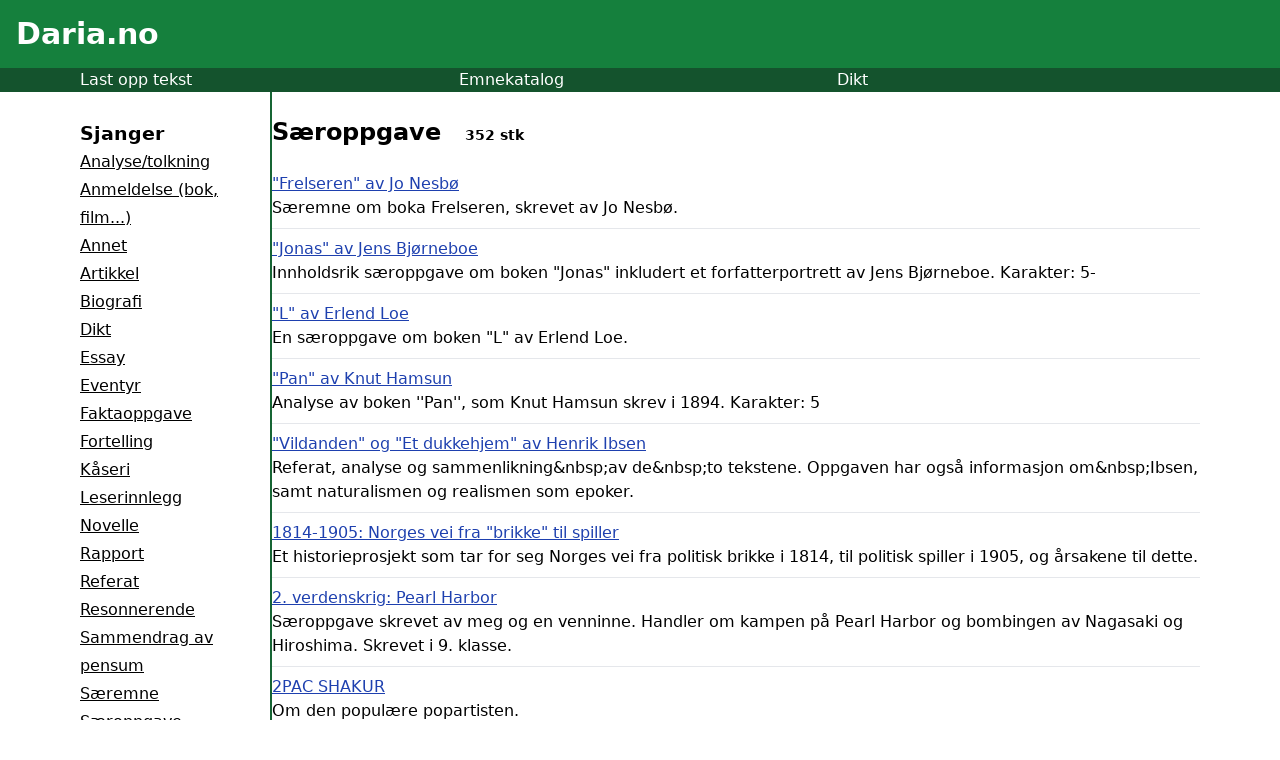

--- FILE ---
content_type: text/html; charset=utf-8
request_url: https://www.daria.no/skole/saeroppgave/
body_size: 24595
content:
<!DOCTYPE html><html><head><meta charset="utf-8">
<meta name="viewport" content="width=device-width, initial-scale=1">
<title>Særoppgave - Daria.no</title>
<script defer crossorigin="anonymous" src="//pagead2.googlesyndication.com/pagead/js/adsbygoogle.js?client=ca-pub-4783001812230745" data-hid="6f4c83b"></script>
<script data-hid="bc50e5a">if (!window.__abg_called){ (window.adsbygoogle = window.adsbygoogle || []); adsbygoogle.pauseAdRequests=0;
      adsbygoogle.push({
        google_ad_client: "ca-pub-4783001812230745",
        overlays: {bottom: false},
        
      }); window.__abg_called = true;}</script>
<link rel="preload" as="fetch" crossorigin="anonymous" href="/skole/saeroppgave/_payload.json">
<style>/*! tailwindcss v3.4.1 | MIT License | https://tailwindcss.com*/*,:after,:before{border:0 solid #e5e7eb;box-sizing:border-box}:after,:before{--tw-content:""}:host,html{line-height:1.5;-webkit-text-size-adjust:100%;font-family:ui-sans-serif,system-ui,sans-serif,Apple Color Emoji,Segoe UI Emoji,Segoe UI Symbol,Noto Color Emoji;font-feature-settings:normal;font-variation-settings:normal;tab-size:4;-webkit-tap-highlight-color:transparent}body{line-height:inherit;margin:0}hr{border-top-width:1px;color:inherit;height:0}abbr:where([title]){-webkit-text-decoration:underline dotted;text-decoration:underline dotted}h1,h2,h3,h4,h5,h6{font-size:inherit;font-weight:inherit}a{color:inherit;text-decoration:inherit}b,strong{font-weight:bolder}code,kbd,pre,samp{font-family:ui-monospace,SFMono-Regular,Menlo,Monaco,Consolas,Liberation Mono,Courier New,monospace;font-feature-settings:normal;font-size:1em;font-variation-settings:normal}small{font-size:80%}sub,sup{font-size:75%;line-height:0;position:relative;vertical-align:initial}sub{bottom:-.25em}sup{top:-.5em}table{border-collapse:collapse;border-color:inherit;text-indent:0}button,input,optgroup,select,textarea{color:inherit;font-family:inherit;font-feature-settings:inherit;font-size:100%;font-variation-settings:inherit;font-weight:inherit;line-height:inherit;margin:0;padding:0}button,select{text-transform:none}[type=button],[type=reset],[type=submit],button{-webkit-appearance:button;background-color:initial;background-image:none}:-moz-focusring{outline:auto}:-moz-ui-invalid{box-shadow:none}progress{vertical-align:initial}::-webkit-inner-spin-button,::-webkit-outer-spin-button{height:auto}[type=search]{-webkit-appearance:textfield;outline-offset:-2px}::-webkit-search-decoration{-webkit-appearance:none}::-webkit-file-upload-button{-webkit-appearance:button;font:inherit}summary{display:list-item}blockquote,dd,dl,figure,h1,h2,h3,h4,h5,h6,hr,p,pre{margin:0}fieldset{margin:0}fieldset,legend{padding:0}menu,ol,ul{list-style:none;margin:0;padding:0}dialog{padding:0}textarea{resize:vertical}input::placeholder,textarea::placeholder{color:#9ca3af;opacity:1}[role=button],button{cursor:pointer}:disabled{cursor:default}audio,canvas,embed,iframe,img,object,svg,video{display:block;vertical-align:middle}img,video{height:auto;max-width:100%}[hidden]{display:none}*,::backdrop,:after,:before{--tw-border-spacing-x:0;--tw-border-spacing-y:0;--tw-translate-x:0;--tw-translate-y:0;--tw-rotate:0;--tw-skew-x:0;--tw-skew-y:0;--tw-scale-x:1;--tw-scale-y:1;--tw-pan-x: ;--tw-pan-y: ;--tw-pinch-zoom: ;--tw-scroll-snap-strictness:proximity;--tw-gradient-from-position: ;--tw-gradient-via-position: ;--tw-gradient-to-position: ;--tw-ordinal: ;--tw-slashed-zero: ;--tw-numeric-figure: ;--tw-numeric-spacing: ;--tw-numeric-fraction: ;--tw-ring-inset: ;--tw-ring-offset-width:0px;--tw-ring-offset-color:#fff;--tw-ring-color:#3b82f680;--tw-ring-offset-shadow:0 0 #0000;--tw-ring-shadow:0 0 #0000;--tw-shadow:0 0 #0000;--tw-shadow-colored:0 0 #0000;--tw-blur: ;--tw-brightness: ;--tw-contrast: ;--tw-grayscale: ;--tw-hue-rotate: ;--tw-invert: ;--tw-saturate: ;--tw-sepia: ;--tw-drop-shadow: ;--tw-backdrop-blur: ;--tw-backdrop-brightness: ;--tw-backdrop-contrast: ;--tw-backdrop-grayscale: ;--tw-backdrop-hue-rotate: ;--tw-backdrop-invert: ;--tw-backdrop-opacity: ;--tw-backdrop-saturate: ;--tw-backdrop-sepia: }.relative{position:relative}.float-right{float:right}.m-1{margin:.25rem}.mx-auto{margin-left:auto;margin-right:auto}.my-4{margin-bottom:1rem;margin-top:1rem}.my-6{margin-bottom:1.5rem;margin-top:1.5rem}.mb-2{margin-bottom:.5rem}.mb-4{margin-bottom:1rem}.mb-7{margin-bottom:1.75rem}.mb-8{margin-bottom:2rem}.ml-4{margin-left:1rem}.ml-5{margin-left:1.25rem}.mr-2{margin-right:.5rem}.mr-4{margin-right:1rem}.mt-2{margin-top:.5rem}.mt-4{margin-top:1rem}.mt-5{margin-top:1.25rem}.mt-6{margin-top:1.5rem}.mt-7{margin-top:1.75rem}.mt-8{margin-top:2rem}.block{display:block}.inline-block{display:inline-block}.flex{display:flex}.hidden{display:none}.h-8{height:2rem}.w-full{width:100%}.min-w-48{min-width:12rem}.max-w-3xl{max-width:48rem}.max-w-6xl{max-width:72rem}.max-w-xl{max-width:36rem}.flex-1{flex:1 1 0%}.basis-14{flex-basis:3.5rem}.basis-8{flex-basis:2rem}.transform{transform:translate(var(--tw-translate-x),var(--tw-translate-y)) rotate(var(--tw-rotate)) skewX(var(--tw-skew-x)) skewY(var(--tw-skew-y)) scaleX(var(--tw-scale-x)) scaleY(var(--tw-scale-y))}.list-disc{list-style-type:disc}.columns-2{column-count:2}.items-start{align-items:flex-start}.gap-4{gap:1rem}.gap-8{gap:2rem}.text-wrap{text-wrap:wrap}.rounded{border-radius:.25rem}.rounded-l{border-bottom-left-radius:.25rem;border-top-left-radius:.25rem}.rounded-r{border-bottom-right-radius:.25rem;border-top-right-radius:.25rem}.border{border-width:1px}.border-2{border-width:2px}.border-\[1px\]{border-width:1px}.border-b-\[1px\]{border-bottom-width:1px}.border-r-2{border-right-width:2px}.border-black{--tw-border-opacity:1;border-color:#000;border-color:rgb(0 0 0/var(--tw-border-opacity))}.border-green-800{--tw-border-opacity:1;border-color:#166534;border-color:rgb(22 101 52/var(--tw-border-opacity))}.border-red-800{--tw-border-opacity:1;border-color:#991b1b;border-color:rgb(153 27 27/var(--tw-border-opacity))}.bg-gray-200{--tw-bg-opacity:1;background-color:#e5e7eb;background-color:rgb(229 231 235/var(--tw-bg-opacity))}.bg-green-200{--tw-bg-opacity:1;background-color:#bbf7d0;background-color:rgb(187 247 208/var(--tw-bg-opacity))}.bg-green-600{--tw-bg-opacity:1;background-color:#16a34a;background-color:rgb(22 163 74/var(--tw-bg-opacity))}.bg-green-700{--tw-bg-opacity:1;background-color:#15803d;background-color:rgb(21 128 61/var(--tw-bg-opacity))}.bg-green-800{--tw-bg-opacity:1;background-color:#166534;background-color:rgb(22 101 52/var(--tw-bg-opacity))}.bg-green-900{--tw-bg-opacity:1;background-color:#14532d;background-color:rgb(20 83 45/var(--tw-bg-opacity))}.bg-red-200{--tw-bg-opacity:1;background-color:#fecaca;background-color:rgb(254 202 202/var(--tw-bg-opacity))}.bg-red-50{--tw-bg-opacity:1;background-color:#fef2f2;background-color:rgb(254 242 242/var(--tw-bg-opacity))}.bg-white{--tw-bg-opacity:1;background-color:#fff;background-color:rgb(255 255 255/var(--tw-bg-opacity))}.p-2{padding:.5rem}.p-4{padding:1rem}.p-6{padding:1.5rem}.px-2{padding-left:.5rem;padding-right:.5rem}.px-4{padding-left:1rem;padding-right:1rem}.py-2{padding-bottom:.5rem;padding-top:.5rem}.py-7{padding-bottom:1.75rem;padding-top:1.75rem}.pb-10{padding-bottom:2.5rem}.pb-4{padding-bottom:1rem}.pb-6{padding-bottom:1.5rem}.pb-8{padding-bottom:2rem}.pl-4{padding-left:1rem}.pt-2{padding-top:.5rem}.text-center{text-align:center}.text-2xl{font-size:1.5rem;line-height:2rem}.text-3xl{font-size:1.875rem;line-height:2.25rem}.text-lg{font-size:1.125rem;line-height:1.75rem}.text-sm{font-size:.875rem;line-height:1.25rem}.text-xs{font-size:.75rem;line-height:1rem}.font-bold{font-weight:700}.leading-7{line-height:1.75rem}.leading-9{line-height:2.25rem}.text-blue-700{--tw-text-opacity:1;color:#1d4ed8;color:rgb(29 78 216/var(--tw-text-opacity))}.text-blue-800{--tw-text-opacity:1;color:#1e40af;color:rgb(30 64 175/var(--tw-text-opacity))}.text-gray-600{--tw-text-opacity:1;color:#4b5563;color:rgb(75 85 99/var(--tw-text-opacity))}.text-gray-700{--tw-text-opacity:1;color:#374151;color:rgb(55 65 81/var(--tw-text-opacity))}.text-green-800{--tw-text-opacity:1;color:#166534;color:rgb(22 101 52/var(--tw-text-opacity))}.text-red-600{--tw-text-opacity:1;color:#dc2626;color:rgb(220 38 38/var(--tw-text-opacity))}.text-red-800{--tw-text-opacity:1;color:#991b1b;color:rgb(153 27 27/var(--tw-text-opacity))}.text-white{--tw-text-opacity:1;color:#fff;color:rgb(255 255 255/var(--tw-text-opacity))}.underline{text-decoration-line:underline}.outline{outline-style:solid}.transition{transition-duration:.15s;transition-property:color,background-color,border-color,text-decoration-color,fill,stroke,opacity,box-shadow,transform,filter,-webkit-backdrop-filter;transition-property:color,background-color,border-color,text-decoration-color,fill,stroke,opacity,box-shadow,transform,filter,backdrop-filter;transition-property:color,background-color,border-color,text-decoration-color,fill,stroke,opacity,box-shadow,transform,filter,backdrop-filter,-webkit-backdrop-filter;transition-timing-function:cubic-bezier(.4,0,.2,1)}.duration-300{transition-duration:.3s}.ease-in-out{transition-timing-function:cubic-bezier(.4,0,.2,1)}@media (min-width:640px){.sm\:block{display:block}.sm\:hidden{display:none}.sm\:basis-40{flex-basis:10rem}.sm\:columns-2{column-count:2}}@media (min-width:1024px){.lg\:basis-48{flex-basis:12rem}}</style>
<style>.hamburger[data-v-9ca55fca]{background:transparent;border:none;box-sizing:border-box;cursor:pointer;display:flex;flex-direction:column;height:30px;justify-content:space-around;padding:0;width:30px}.hamburger[data-v-9ca55fca]:focus{outline:none}.hamburger-line[data-v-9ca55fca]{background:#fff;border-radius:10px;height:3px;position:relative;transform-origin:1px;transition:all .3s linear;width:100%}.hamburger.open .hamburger-line[data-v-9ca55fca]:first-child{transform:rotate(45deg)}.hamburger.open .hamburger-line[data-v-9ca55fca]:nth-child(2){opacity:0}.hamburger.open .hamburger-line[data-v-9ca55fca]:nth-child(3){transform:rotate(-45deg)}.menu-items a[data-v-9ca55fca]{color:#000;text-decoration:none;transition:color .3s linear}.menu-items a[data-v-9ca55fca]:hover{color:gray}</style>
<link rel="stylesheet" href="/_nuxt/_...JnBXT4wb.css">
<link rel="modulepreload" as="script" crossorigin href="/_nuxt/CtUVZoL7.js">
<link rel="modulepreload" as="script" crossorigin href="/_nuxt/XsaGwB_S.js">
<link rel="modulepreload" as="script" crossorigin href="/_nuxt/BpBIojC8.js">
<link rel="modulepreload" as="script" crossorigin href="/_nuxt/naXz2zGR.js">
<link rel="modulepreload" as="script" crossorigin href="/_nuxt/Dp6TrpBw.js">
<link rel="modulepreload" as="script" crossorigin href="/_nuxt/3otHnDot.js">
<link rel="modulepreload" as="script" crossorigin href="/_nuxt/D4DVVhFg.js">
<link rel="modulepreload" as="script" crossorigin href="/_nuxt/WbEuwLSc.js">
<link rel="modulepreload" as="script" crossorigin href="/_nuxt/DlAUqK2U.js">
<link rel="prefetch" as="script" crossorigin href="/_nuxt/B2sS6JGY.js">
<link rel="prefetch" as="script" crossorigin href="/_nuxt/BQQHUbQT.js">
<script type="module" src="/_nuxt/CtUVZoL7.js" crossorigin></script></head><body><div id="__nuxt"><div><div data-v-9ca55fca><header class="bg-green-700 p-4" data-v-9ca55fca><div class="flex" data-v-9ca55fca><div class="flex-1" data-v-9ca55fca><h1 class="text-white text-3xl" data-v-9ca55fca><a href="/skole/" data-v-9ca55fca>Daria.no</a></h1></div><div class="basis-8 h-8 pt-2 sm:hidden" data-v-9ca55fca><button class="hamburger" data-v-9ca55fca><span class="hamburger-line transition duration-300 ease-in-out" data-v-9ca55fca></span><span class="hamburger-line transition duration-300 ease-in-out" data-v-9ca55fca></span><span class="hamburger-line transition duration-300 ease-in-out" data-v-9ca55fca></span></button></div></div></header><nav class="bg-green-900 text-white" style="" data-v-9ca55fca><div class="flex w-full gap-8 max-w-6xl mx-auto pl-4" data-v-9ca55fca><div class="flex-1" data-v-9ca55fca><a href="/last-opp/" data-v-9ca55fca>Last opp tekst</a></div><div class="flex-1" data-v-9ca55fca><a href="/skole/emne/" data-v-9ca55fca>Emnekatalog</a></div><div class="flex-1" data-v-9ca55fca><a href="/skole/dikt/" data-v-9ca55fca>Dikt</a></div></div></nav><div style="display:none;" class="menu-items mt-5 bg-white ml-4 pb-4" data-v-9ca55fca><h3 class="font-bold" data-v-9ca55fca>Sjanger</h3><!--[--><div data-v-9ca55fca><a href="/skole/analysetolkning/" class="underline" data-v-9ca55fca>Analyse/tolkning</a></div><div data-v-9ca55fca><a href="/skole/anmeldelse-bok-film/" class="underline" data-v-9ca55fca>Anmeldelse (bok, film...)</a></div><div data-v-9ca55fca><a href="/skole/annet/" class="underline" data-v-9ca55fca>Annet</a></div><div data-v-9ca55fca><a href="/skole/artikkel/" class="underline" data-v-9ca55fca>Artikkel</a></div><div data-v-9ca55fca><a href="/skole/biografi/" class="underline" data-v-9ca55fca>Biografi</a></div><div data-v-9ca55fca><a href="/skole/dikt/" class="underline" data-v-9ca55fca>Dikt</a></div><div data-v-9ca55fca><a href="/skole/essay/" class="underline" data-v-9ca55fca>Essay</a></div><div data-v-9ca55fca><a href="/skole/eventyr/" class="underline" data-v-9ca55fca>Eventyr</a></div><div data-v-9ca55fca><a href="/skole/faktaoppgave/" class="underline" data-v-9ca55fca>Faktaoppgave</a></div><div data-v-9ca55fca><a href="/skole/fortelling/" class="underline" data-v-9ca55fca>Fortelling</a></div><div data-v-9ca55fca><a href="/skole/kaseri/" class="underline" data-v-9ca55fca>Kåseri</a></div><div data-v-9ca55fca><a href="/skole/leserinnlegg/" class="underline" data-v-9ca55fca>Leserinnlegg</a></div><div data-v-9ca55fca><a href="/skole/novelle/" class="underline" data-v-9ca55fca>Novelle</a></div><div data-v-9ca55fca><a href="/skole/rapport/" class="underline" data-v-9ca55fca>Rapport</a></div><div data-v-9ca55fca><a href="/skole/referat/" class="underline" data-v-9ca55fca>Referat</a></div><div data-v-9ca55fca><a href="/skole/resonnerende/" class="underline" data-v-9ca55fca>Resonnerende</a></div><div data-v-9ca55fca><a href="/skole/sammendrag-av-pensum/" class="underline" data-v-9ca55fca>Sammendrag av pensum</a></div><div data-v-9ca55fca><a href="/skole/saeremne/" class="underline" data-v-9ca55fca>Særemne</a></div><div data-v-9ca55fca><a href="/skole/saeroppgave/" class="underline" data-v-9ca55fca>Særoppgave</a></div><div data-v-9ca55fca><a href="/skole/temaoppgave/" class="underline" data-v-9ca55fca>Temaoppgave</a></div><!--]--><h3 class="font-bold mt-6" data-v-9ca55fca>Språk</h3><!--[--><div data-v-9ca55fca><a href="/skole/sprak/annet/" class="underline" data-v-9ca55fca>Annet</a></div><div data-v-9ca55fca><a href="/skole/sprak/bokmal/" class="underline" data-v-9ca55fca>Bokmål</a></div><div data-v-9ca55fca><a href="/skole/sprak/engelsk/" class="underline" data-v-9ca55fca>Engelsk</a></div><div data-v-9ca55fca><a href="/skole/sprak/fransk/" class="underline" data-v-9ca55fca>Fransk</a></div><div data-v-9ca55fca><a href="/skole/sprak/nynorsk/" class="underline" data-v-9ca55fca>Nynorsk</a></div><div data-v-9ca55fca><a href="/skole/sprak/spansk/" class="underline" data-v-9ca55fca>Spansk</a></div><div data-v-9ca55fca><a href="/skole/sprak/tysk/" class="underline" data-v-9ca55fca>Tysk</a></div><!--]--></div><main class="flex gap-4 max-w-6xl mx-auto px-4" style="" data-v-9ca55fca><aside class="hidden sm:block sm:basis-40 lg:basis-48 py-7 border-r-2 border-green-800" data-v-9ca55fca><h3 class="font-bold" data-v-9ca55fca>Sjanger</h3><!--[--><div class="leading-7" data-v-9ca55fca><a href="/skole/analysetolkning/" class="underline" data-v-9ca55fca>Analyse/tolkning</a></div><div class="leading-7" data-v-9ca55fca><a href="/skole/anmeldelse-bok-film/" class="underline" data-v-9ca55fca>Anmeldelse (bok, film...)</a></div><div class="leading-7" data-v-9ca55fca><a href="/skole/annet/" class="underline" data-v-9ca55fca>Annet</a></div><div class="leading-7" data-v-9ca55fca><a href="/skole/artikkel/" class="underline" data-v-9ca55fca>Artikkel</a></div><div class="leading-7" data-v-9ca55fca><a href="/skole/biografi/" class="underline" data-v-9ca55fca>Biografi</a></div><div class="leading-7" data-v-9ca55fca><a href="/skole/dikt/" class="underline" data-v-9ca55fca>Dikt</a></div><div class="leading-7" data-v-9ca55fca><a href="/skole/essay/" class="underline" data-v-9ca55fca>Essay</a></div><div class="leading-7" data-v-9ca55fca><a href="/skole/eventyr/" class="underline" data-v-9ca55fca>Eventyr</a></div><div class="leading-7" data-v-9ca55fca><a href="/skole/faktaoppgave/" class="underline" data-v-9ca55fca>Faktaoppgave</a></div><div class="leading-7" data-v-9ca55fca><a href="/skole/fortelling/" class="underline" data-v-9ca55fca>Fortelling</a></div><div class="leading-7" data-v-9ca55fca><a href="/skole/kaseri/" class="underline" data-v-9ca55fca>Kåseri</a></div><div class="leading-7" data-v-9ca55fca><a href="/skole/leserinnlegg/" class="underline" data-v-9ca55fca>Leserinnlegg</a></div><div class="leading-7" data-v-9ca55fca><a href="/skole/novelle/" class="underline" data-v-9ca55fca>Novelle</a></div><div class="leading-7" data-v-9ca55fca><a href="/skole/rapport/" class="underline" data-v-9ca55fca>Rapport</a></div><div class="leading-7" data-v-9ca55fca><a href="/skole/referat/" class="underline" data-v-9ca55fca>Referat</a></div><div class="leading-7" data-v-9ca55fca><a href="/skole/resonnerende/" class="underline" data-v-9ca55fca>Resonnerende</a></div><div class="leading-7" data-v-9ca55fca><a href="/skole/sammendrag-av-pensum/" class="underline" data-v-9ca55fca>Sammendrag av pensum</a></div><div class="leading-7" data-v-9ca55fca><a href="/skole/saeremne/" class="underline" data-v-9ca55fca>Særemne</a></div><div class="leading-7" data-v-9ca55fca><a href="/skole/saeroppgave/" class="underline" data-v-9ca55fca>Særoppgave</a></div><div class="leading-7" data-v-9ca55fca><a href="/skole/temaoppgave/" class="underline" data-v-9ca55fca>Temaoppgave</a></div><!--]--><h3 class="font-bold mt-6" data-v-9ca55fca>Språk</h3><!--[--><div class="leading-7" data-v-9ca55fca><a href="/skole/sprak/annet/" class="underline" data-v-9ca55fca>Annet</a></div><div class="leading-7" data-v-9ca55fca><a href="/skole/sprak/bokmal/" class="underline" data-v-9ca55fca>Bokmål</a></div><div class="leading-7" data-v-9ca55fca><a href="/skole/sprak/engelsk/" class="underline" data-v-9ca55fca>Engelsk</a></div><div class="leading-7" data-v-9ca55fca><a href="/skole/sprak/fransk/" class="underline" data-v-9ca55fca>Fransk</a></div><div class="leading-7" data-v-9ca55fca><a href="/skole/sprak/nynorsk/" class="underline" data-v-9ca55fca>Nynorsk</a></div><div class="leading-7" data-v-9ca55fca><a href="/skole/sprak/spansk/" class="underline" data-v-9ca55fca>Spansk</a></div><div class="leading-7" data-v-9ca55fca><a href="/skole/sprak/tysk/" class="underline" data-v-9ca55fca>Tysk</a></div><!--]--></aside><article class="flex-1" data-v-9ca55fca><!--[--><div><h1 class="mb-4 text-2xl mt-6">Særoppgave <span class="text-sm pl-4">352 stk</span></h1><!--[--><div class="border-b-[1px] py-2" style="text-wrap:balance;"><a href="/skole/saeroppgave/frelseren-av-jo-nesbo-11512" class="underline block text-blue-800">&quot;Frelseren&quot; av Jo Nesbø</a><!----><!----> Særemne om boka Frelseren, skrevet av Jo Nesbø.</div><div class="border-b-[1px] py-2" style="text-wrap:balance;"><a href="/skole/saeroppgave/jonas-av-jens-bjorneboe-10072" class="underline block text-blue-800">&quot;Jonas&quot; av Jens Bjørneboe</a><!----><!----> Innholdsrik særoppgave om boken &quot;Jonas&quot; inkludert et forfatterportrett av Jens Bjørneboe. 
Karakter: 5-</div><div class="border-b-[1px] py-2" style="text-wrap:balance;"><a href="/skole/saeroppgave/l-av-erlend-loe-5525" class="underline block text-blue-800">&quot;L&quot; av Erlend Loe</a><!----><!----> En særoppgave om boken &quot;L&quot; av Erlend Loe.</div><div class="border-b-[1px] py-2" style="text-wrap:balance;"><a href="/skole/saeroppgave/pan-av-knut-hamsun-10554" class="underline block text-blue-800">&quot;Pan&quot; av Knut Hamsun</a><!----><!----> Analyse av boken &#39;&#39;Pan&#39;&#39;, som Knut Hamsun skrev i 1894.
Karakter: 5</div><div class="border-b-[1px] py-2" style="text-wrap:balance;"><a href="/skole/saeroppgave/vildanden-og-et-dukkehjem-av-henrik-ibsen-7984" class="underline block text-blue-800">&quot;Vildanden&quot; og &quot;Et dukkehjem&quot; av Henrik Ibsen</a><!----><!----> Referat, analyse og sammenlikning&amp;nbsp;av de&amp;nbsp;to tekstene. Oppgaven har også informasjon om&amp;nbsp;Ibsen, samt naturalismen og realismen som epoker.</div><div class="border-b-[1px] py-2" style="text-wrap:balance;"><a href="/skole/saeroppgave/1814-1905-norges-vei-fra-brikke-til-spiller-5512" class="underline block text-blue-800">1814-1905: Norges vei fra &quot;brikke&quot; til spiller</a><!----><!----> Et historieprosjekt som tar for seg Norges vei fra politisk brikke i 1814, til politisk spiller i 1905, og årsakene til dette.</div><div class="border-b-[1px] py-2" style="text-wrap:balance;"><a href="/skole/saeroppgave/2-verdenskrig-pearl-harbor-11191" class="underline block text-blue-800">2. verdenskrig: Pearl Harbor</a><!----><!----> Særoppgave skrevet av meg og en venninne. Handler om kampen på Pearl Harbor og bombingen av Nagasaki og Hiroshima.
Skrevet i 9. klasse.</div><div class="border-b-[1px] py-2" style="text-wrap:balance;"><a href="/skole/saeroppgave/2pac-shakur-92" class="underline block text-blue-800">2PAC SHAKUR</a><!----><!----> Om den populære popartisten.</div><div class="border-b-[1px] py-2" style="text-wrap:balance;"><a href="/skole/saeroppgave/abba-1911" class="underline block text-blue-800">Abba</a><!----><!----> Dette er et musikkprosjekt om Abba. Her får du historien til Abba og informasjon om de fire gruppemedlemmene.</div><div class="border-b-[1px] py-2" style="text-wrap:balance;"><a href="/skole/saeroppgave/abort-11711" class="underline block text-blue-800">Abort</a><!----><!----> Særoppgave om abort, inkludert et intervju med ei jente som ble mamma som 16-åring.
Karakter: 6</div><div class="border-b-[1px] py-2" style="text-wrap:balance;"><a href="/skole/saeroppgave/abort-rett-eller-galt-10998" class="underline block text-blue-800">Abort, rett eller galt?</a><!----><!----> Etiske problemstillinger knyttet til abort.
Skrevet i 10. klasse.</div><div class="border-b-[1px] py-2" style="text-wrap:balance;"><a href="/skole/saeroppgave/adolf-hitler-190" class="underline block text-blue-800">Adolf Hitler</a><!----><!----> Kort og greit om Adolf Hitler</div><div class="border-b-[1px] py-2" style="text-wrap:balance;"><a href="/skole/saeroppgave/adolph-tidemand-hans-f-gude-1689" class="underline block text-blue-800">Adolph Tidemand &amp; Hans F. Gude</a><!----><!----> Særoppgave om Adolph Tidemand og Hans Fr. Gude. Deres liv og verker. Gir en veldig god oversikt.
Karakter: 5 (VK2)</div><div class="border-b-[1px] py-2" style="text-wrap:balance;"><a href="/skole/saeroppgave/alaska-the-last-frontier-6853" class="underline block text-blue-800">Alaska - The last frontier</a><!----><!----> Særoppgave om Alaska, med fakta, historie etc.</div><div class="border-b-[1px] py-2" style="text-wrap:balance;"><a href="/skole/saeroppgave/amalie-den-femte-store-2788" class="underline block text-blue-800">Amalie - Den femte &quot;store&quot;</a><!----><!----> Særoppgave om Amalie Skrams liv og Hellemyrsfolket.</div><div class="border-b-[1px] py-2" style="text-wrap:balance;"><a href="/skole/saeroppgave/amalie-skram-237" class="underline block text-blue-800">Amalie Skram</a><!----><!----> Biografi om forfatteren Amalie Skram.</div><div class="border-b-[1px] py-2" style="text-wrap:balance;"><a href="/skole/saeroppgave/amalie-skram-mennesker-3204" class="underline block text-blue-800">Amalie Skram: &quot;Mennesker&quot;</a><!----><!----> Litt fakta om Amalie Skram og om boka hennes &quot;Mennesker&quot;.</div><div class="border-b-[1px] py-2" style="text-wrap:balance;"><a href="/skole/saeroppgave/analyse-halvbroren-serien-16097" class="underline block text-blue-800">Analyse - Halvbroren Serien</a><!----><!----> Full analyse og beskrivelse av Halvbroren (serie, NRK), basert på Lars Saabye Christensens bok med samme navn. Karakterbeskrivelser, handling mm.</div><div class="border-b-[1px] py-2" style="text-wrap:balance;"><a href="/skole/saeroppgave/ant-alkohol-narkotika-og-tobakk-4348" class="underline block text-blue-800">ANT - Alkohol, narkotika og tobakk</a><!----><!----> Historie, fakta og skadevirkninger om alkohol, narkotika og tobakk. I tillegg er det en egen del om amfetamin.</div><div class="border-b-[1px] py-2" style="text-wrap:balance;"><a href="/skole/saeroppgave/antenne-anlegg-1614" class="underline block text-blue-800">Antenne anlegg</a><!----><!----> Handler om antenne anlegg. Skrevet ved GK Elektrofag.</div><div class="border-b-[1px] py-2" style="text-wrap:balance;"><a href="/skole/saeroppgave/arbeid-og-naeringsliv-starte-en-bedrift-17333" class="underline block text-blue-800">Arbeid og næringsliv (Starte en bedrift)</a><!----><!----> Vurdere muligheter og utfordringer ved å etablere en bedrift.</div><div class="border-b-[1px] py-2" style="text-wrap:balance;"><a href="/skole/saeroppgave/arbeidskravsanalyse-fotball-2451" class="underline block text-blue-800">Arbeidskravsanalyse (fotball)</a><!----><!----> Ein arbeidskravsanalyse rettet mot fotball. Interessant stoff for spesielt fotballspillere.</div><div class="border-b-[1px] py-2" style="text-wrap:balance;"><a href="/skole/saeroppgave/arne-garborg-10781" class="underline block text-blue-800">Arne Garborg</a><!----><!----> Om den norske forfatteren Arne Garborgs liv og verker.</div><div class="border-b-[1px] py-2" style="text-wrap:balance;"><a href="/skole/saeroppgave/astrid-lindgren-230" class="underline block text-blue-800">Astrid Lindgren</a><!----><!----> Særoppgave om forfatteren Astrid Lindgren.</div><div class="border-b-[1px] py-2" style="text-wrap:balance;"><a href="/skole/saeroppgave/atomkapplopet-231" class="underline block text-blue-800">Atomkappløpet</a><!----><!----> Om det store atomkappløpet under 2. verdenskrig.</div><div class="border-b-[1px] py-2" style="text-wrap:balance;"><a href="/skole/saeroppgave/atomvapen-714" class="underline block text-blue-800">Atomvåpen</a><!----><!----> P239. Om atomvåpen. 10. klasse, toppkarakter.</div><div class="border-b-[1px] py-2" style="text-wrap:balance;"><a href="/skole/saeroppgave/auschwitz-i-og-ii-birkenau-238" class="underline block text-blue-800">Auschwitz I og II-Birkenau</a><!----><!----> Særoppgave om nazi leirene Auschwitz I og II-Birkenau.</div><div class="border-b-[1px] py-2" style="text-wrap:balance;"><a href="/skole/saeroppgave/auschwitz-birkenau-1227" class="underline block text-blue-800">Auschwitz&amp; Birkenau</a><!----><!----> Litt om jødeforfølgelsene, Auschwitz I og II, og blokk 11.</div><div class="border-b-[1px] py-2" style="text-wrap:balance;"><a href="/skole/saeroppgave/bb-king-og-blues-13472" class="underline block text-blue-800">B.B. King og blues</a><!----><!----> Særoppgave om B.B. King og blues generelt skrevet i faget musikk.
Karakter: 6 (8. klasse)</div><div class="border-b-[1px] py-2" style="text-wrap:balance;"><a href="/skole/saeroppgave/baptistisk-historie-247" class="underline block text-blue-800">Baptistisk historie</a><!----><!----> Baptistisk historie</div><div class="border-b-[1px] py-2" style="text-wrap:balance;"><a href="/skole/saeroppgave/befolkning-bosetting-og-migrasjon-16763" class="underline block text-blue-800">Befolkning, bosetting og migrasjon.</a><!----><!----> Fordypning om utviklingen av befolkningen i verden, årsaken til veksten av den, bosettingsmønster og årsaker til flukt.</div><div class="border-b-[1px] py-2" style="text-wrap:balance;"><a href="/skole/saeroppgave/berlinmuren-10813" class="underline block text-blue-800">Berlinmuren</a><!----><!----> Oppgaven forteller hvorfor muren ble bygget, konsekvensene den fikk for Berlin, og om Berlinmurens fall.
Karakter: 6-</div><div class="border-b-[1px] py-2" style="text-wrap:balance;"><a href="/skole/saeroppgave/berlinmuren-13235" class="underline block text-blue-800">Berlinmuren</a><!----><!----> Berlin, når muren falt. En historisk gjennomgang av Berlin som en delt by, og den uventede gjenforeningen.</div><div class="border-b-[1px] py-2" style="text-wrap:balance;"><a href="/skole/saeroppgave/beskrivelse-av-usa-9301" class="underline block text-blue-800">Beskrivelse av USA</a><!----><!----> Faktaoppgave om USA fra 10. klasse.</div><div class="border-b-[1px] py-2" style="text-wrap:balance;"><a href="/skole/saeroppgave/bjornstjerne-bjornson-191" class="underline block text-blue-800">Bjørnstjerne Bjørnson</a><!----><!----> Kort om Bjørnstjerne Bjørnsons liv.</div><div class="border-b-[1px] py-2" style="text-wrap:balance;"><a href="/skole/saeroppgave/brasil-5447" class="underline block text-blue-800">Brasil</a><!----><!----> Særoppgave om Brasil med mange bilder.</div><div class="border-b-[1px] py-2" style="text-wrap:balance;"><a href="/skole/saeroppgave/brasil-6630" class="underline block text-blue-800">Brasil</a><!----><!----> Oppgave som tar for seg mange ulike sider ved Brasil.
Karakter: 6 (9. klasse)</div><div class="border-b-[1px] py-2" style="text-wrap:balance;"><a href="/skole/saeroppgave/bruddet-med-realismen-3620" class="underline block text-blue-800">Bruddet med realismen</a><!----><!----> Beskriver hva som skjedde med kunsten og kunsterne i Norge og verden, under bruddet med realismen.</div><div class="border-b-[1px] py-2" style="text-wrap:balance;"><a href="/skole/saeroppgave/buddha-den-opplyste-5065" class="underline block text-blue-800">Buddha - &quot;Den opplyste&quot;</a><!----><!----> Om selve livet til Buddha, Siddartha Gautama. Hvordan han grunnla buddhismen.
Skrevet i 10. klasse.</div><div class="border-b-[1px] py-2" style="text-wrap:balance;"><a href="/skole/saeroppgave/buddha-og-buddhisme-772" class="underline block text-blue-800">Buddha og Buddhisme</a><!----><!----> Om Guden og religionen.</div><div class="border-b-[1px] py-2" style="text-wrap:balance;"><a href="/skole/saeroppgave/buddhisme-10040" class="underline block text-blue-800">Buddhisme </a><!----><!----> Buddhisme i teori og praksis er hovedfokuset for denne oppgaven, samt litt fra buddhismens historie.</div><div class="border-b-[1px] py-2" style="text-wrap:balance;"><a href="/skole/saeroppgave/mappeoppgave-religion-4-15606" class="underline block text-blue-800">Buddhisme og kristendom - Fakta og sammmenliking</a><!----><!----> Buddhisme og kristendom - VG3</div><div class="border-b-[1px] py-2" style="text-wrap:balance;"><a href="/skole/saeroppgave/buddhismen-6914" class="underline block text-blue-800">Buddhismen</a><!----><!----> Inneholder det aller viktigste innen buddhismen. 
Karakter: 5+ </div><div class="border-b-[1px] py-2" style="text-wrap:balance;"><a href="/skole/saeroppgave/buddhismen-9269" class="underline block text-blue-800">Buddhismen</a><!----><!----> Omfattende oppgave om buddhismen og Siddharta Gautama.
Skrevet i 10. klasse.</div><div class="border-b-[1px] py-2" style="text-wrap:balance;"><a href="/skole/saeroppgave/buddhismen-5199" class="underline block text-blue-800">Buddhismen</a><!----><!----> Innholdsrik oppgave om religionen buddhismen.</div><div class="border-b-[1px] py-2" style="text-wrap:balance;"><a href="/skole/saeroppgave/buddhismen-1752" class="underline block text-blue-800">Buddhismen</a><!----><!----> Prosjekt i faget KRL om buddhismen. Svært innholdsrik!</div><div class="border-b-[1px] py-2" style="text-wrap:balance;"><a href="/skole/saeroppgave/buddhismen-korleis-blir-den-praktisert-5483" class="underline block text-blue-800">Buddhismen - Korleis blir den praktisert?</a><!----><!----> Et fokusemne om buddhismen (KRL).
Karakter: 6 (10. klasse)</div><div class="border-b-[1px] py-2" style="text-wrap:balance;"><a href="/skole/saeroppgave/burma-et-militaerregime-4706" class="underline block text-blue-800">Burma - Et militærregime</a><!----><!----> Handler om Burma. Landets forhold til menneskerettighetene,&amp;nbsp;generelle fakta om landet og om hovedstaden Rangoon.
Karakter: 5+</div><div class="border-b-[1px] py-2" style="text-wrap:balance;"><a href="/skole/saeroppgave/baerekraftig-utvikling-13214" class="underline block text-blue-800">Bærekraftig utvikling</a><!----><!----> Bærekraftig utvikling i verden.
Karakter: 5+ (10. klasse)</div><div class="border-b-[1px] py-2" style="text-wrap:balance;"><a href="/skole/saeroppgave/canada-8794" class="underline block text-blue-800">Canada</a><!----><!----> Særoppgave om Canada.</div><div class="border-b-[1px] py-2" style="text-wrap:balance;"><a href="/skole/saeroppgave/chickasaw-6496" class="underline block text-blue-800">Chickasaw</a><!----><!----> Særoppgave om indianerstammen Chickasaw. 
Karakter: 6</div><div class="border-b-[1px] py-2" style="text-wrap:balance;"><a href="/skole/saeroppgave/christina-aguilera-7729" class="underline block text-blue-800">Christina Aguilera</a><!----><!----> Særoppgave i musikk om Christina Aguilera. Skrevet i 9. klasse.</div><div class="border-b-[1px] py-2" style="text-wrap:balance;"><a href="/skole/saeroppgave/christmas-in-the-usa-12352" class="underline block text-blue-800">Christmas in the U.S.A</a><!----><!----> Oppgave med et historisk tilbakeblikk på julehøytiden i USA.</div><div class="border-b-[1px] py-2" style="text-wrap:balance;"><a href="/skole/saeroppgave/coca-cola-co-1881" class="underline block text-blue-800">Coca Cola Co.</a><!----><!----> Særoppgave om cocacola co.</div><div class="border-b-[1px] py-2" style="text-wrap:balance;"><a href="/skole/saeroppgave/computer-parties-3897" class="underline block text-blue-800">Computer parties</a><!----><!----> Særoppgave på engelsk om dataparties i Norge og utlandet.</div><div class="border-b-[1px] py-2" style="text-wrap:balance;"><a href="/skole/saeroppgave/d-dagen-7581" class="underline block text-blue-800">D-Dagen</a><!----><!----> Stor oppgave skrevet i samfunnsfag&amp;nbsp;med alt rundt D-Dagen.</div><div class="border-b-[1px] py-2" style="text-wrap:balance;"><a href="/skole/saeroppgave/d-dagen-6-juni-1944-7631" class="underline block text-blue-800">D-dagen 6. juni 1944</a><!----><!----> Alt du trenger å vite om D-dagen under 2. verdenskrig.</div><div class="border-b-[1px] py-2" style="text-wrap:balance;"><a href="/skole/saeroppgave/de-russiske-revolusjonene-217" class="underline block text-blue-800">De russiske revolusjonene</a><!----><!----> Fyldig oppgave om de russiske revolusjonene</div><div class="border-b-[1px] py-2" style="text-wrap:balance;"><a href="/skole/saeroppgave/dei-fire-verdensreligionane-konfliktar-9026" class="underline block text-blue-800">Dei fire verdensreligionane + Konfliktar</a><!----><!----> KRL-prosjekt om jødedommen, islam, hinduismen og buddhismen, samt eksempler på religiøse konflikter.
Karakter: 5+ (8. klasse)</div><div class="border-b-[1px] py-2" style="text-wrap:balance;"><a href="/skole/saeroppgave/den-amerikanske-borgerkrigen-197" class="underline block text-blue-800">Den Amerikanske Borgerkrigen</a><!----><!----> Grei informasjon om den amerikanske borgerkrigen</div><div class="border-b-[1px] py-2" style="text-wrap:balance;"><a href="/skole/saeroppgave/den-arabiske-var-kampen-for-demokrati-13695" class="underline block text-blue-800">Den arabiske vår - Kampen for demokrati</a><!----><!----> Her finner du informasjon om &quot;den arabiske vår&quot; fram til våren 2012.
Karakter: 6 (10. trinn)</div><div class="border-b-[1px] py-2" style="text-wrap:balance;"><a href="/skole/saeroppgave/den-kalde-krigen-54" class="underline block text-blue-800">Den kalde krigen</a><!----><!----> Noe ufullstendig, men likevel god oppgave.</div><div class="border-b-[1px] py-2" style="text-wrap:balance;"><a href="/skole/saeroppgave/den-kalde-krigen-9857" class="underline block text-blue-800">Den kalde krigen</a><!----><!----> Det meste om den kalde krigen. 
Karakter: 6</div><div class="border-b-[1px] py-2" style="text-wrap:balance;"><a href="/skole/saeroppgave/den-kalde-krigen-207" class="underline block text-blue-800">Den kalde krigen</a><!----><!----> Den kalde krigen og info rundt denne.</div><div class="border-b-[1px] py-2" style="text-wrap:balance;"><a href="/skole/saeroppgave/den-kalde-krigen-9437" class="underline block text-blue-800">Den kalde krigen</a><!----><!----> Mye om den kalde krigen! Muntlig oppgave i&amp;nbsp;10. klasse.</div><div class="border-b-[1px] py-2" style="text-wrap:balance;"><a href="/skole/saeroppgave/den-kalde-krigen-forholdet-mellom-usa-og-sovjetunionen-10990" class="underline block text-blue-800">Den kalde krigen - forholdet mellom USA og Sovjetunionen</a><!----><!----> Datoer og hendelser fra den kalde krigen.
Karakter: 6 (10. klasse)</div><div class="border-b-[1px] py-2" style="text-wrap:balance;"><a href="/skole/saeroppgave/den-kalde-krigen-i-vietnam-3675" class="underline block text-blue-800">Den kalde krigen i Vietnam</a><!----><!----> Omhandler ALT innen den kalde krigen i Vietnam.
Karakter: 5+ (10. klasse)</div><div class="border-b-[1px] py-2" style="text-wrap:balance;"><a href="/skole/saeroppgave/den-rastafarianske-religion-822" class="underline block text-blue-800">Den Rastafarianske religion</a><!----><!----> Om den Rastafarianske religion.</div><div class="border-b-[1px] py-2" style="text-wrap:balance;"><a href="/skole/saeroppgave/det-etiske-dilemmaet-rundt-abort-10020" class="underline block text-blue-800">Det etiske dilemmaet rundt abort</a><!----><!----> En særoppgave om det etiske dilemmaet rundt abort. 
Karakter: 6- (10. klasse)</div><div class="border-b-[1px] py-2" style="text-wrap:balance;"><a href="/skole/saeroppgave/donald-duck-198" class="underline block text-blue-800">Donald Duck</a><!----><!----> Fin særoppgave om Donald Duck og resten av Disney-verden.</div><div class="border-b-[1px] py-2" style="text-wrap:balance;"><a href="/skole/saeroppgave/doping-2332" class="underline block text-blue-800">Doping</a><!----><!----> Oppgaven tar for seg dopingens historie, definisjon, typer medikamenter samt brukere. Oversiktlig og grei.</div><div class="border-b-[1px] py-2" style="text-wrap:balance;"><a href="/skole/saeroppgave/doping-248" class="underline block text-blue-800">Doping</a><!----><!----> Særoppgave om doping.</div><div class="border-b-[1px] py-2" style="text-wrap:balance;"><a href="/skole/saeroppgave/drivhuseffekten-9081" class="underline block text-blue-800">Drivhuseffekten</a><!----><!----> Særoppgave&amp;nbsp;om trusler mot miljøet på jorda.</div><div class="border-b-[1px] py-2" style="text-wrap:balance;"><a href="/skole/saeroppgave/ekteskapsromaner-av-amalie-skram-12943" class="underline block text-blue-800">Ekteskapsromaner av Amalie Skram</a><!----><!----> Særoppgave om Amalie Skrams ekteskapsromaner &quot;Lucie&quot;&amp;nbsp;og &quot;Forradt&quot;&amp;nbsp;skrevet under naturalismen.</div><div class="border-b-[1px] py-2" style="text-wrap:balance;"><a href="/skole/saeroppgave/elling-reitan-6746" class="underline block text-blue-800">Elling Reitan</a><!----><!----> Oppgave om Elling Reitan. Et ukjent kunstnernavn for mange norske ører.</div><div class="border-b-[1px] py-2" style="text-wrap:balance;"><a href="/skole/saeroppgave/elling-serien-av-ingvar-ambjornsen-11091" class="underline block text-blue-800">Elling-serien av Ingvar Ambjørnsen</a><!----><!----> En særoppgave om Ingvar Ambjørnsens Elling-bøker.</div><div class="border-b-[1px] py-2" style="text-wrap:balance;"><a href="/skole/saeroppgave/elvis-199" class="underline block text-blue-800">Elvis</a><!----><!----> Lang oppgave om Elvis</div><div class="border-b-[1px] py-2" style="text-wrap:balance;"><a href="/skole/saeroppgave/elvis-aron-presley-1311" class="underline block text-blue-800">Elvis Aron Presley</a><!----><!----> Særoppgave om Elvis sitt liv og hans karriere.</div><div class="border-b-[1px] py-2" style="text-wrap:balance;"><a href="/skole/saeroppgave/elvis-aaron-presley-the-king-1326" class="underline block text-blue-800">Elvis Aaron Presley - The King</a><!----><!----> Særoppgave om Elvis sitt liv og karriere.</div><div class="border-b-[1px] py-2" style="text-wrap:balance;"><a href="/skole/saeroppgave/en-kvinne-gjennom-livet-3911" class="underline block text-blue-800">En kvinne gjennom livet</a><!----><!----> Handler om de fysiske og psykiske forholdene en kvinne ofte går gjennom i løpet av livet.</div><div class="border-b-[1px] py-2" style="text-wrap:balance;"><a href="/skole/saeroppgave/en-presentasjon-av-tre-av-henning-mankells-boker-9098" class="underline block text-blue-800">En presentasjon av tre av Henning Mankells bøker</a><!----><!----> Særoppgave som omhandler &quot;Tea-Bag&quot;, &quot;Leopardens øye&quot; og &quot;Kennedys hjerne&quot; av Henning Mankell. Personskildring og sammenligning av hovedpersonene og kulturforskjellene mellom Vesten og Afrika.</div><div class="border-b-[1px] py-2" style="text-wrap:balance;"><a href="/skole/saeroppgave/er-det-parallellar-til-kristendommen-i-ringenes-herre-3800" class="underline block text-blue-800">Er det parallellar til Kristendommen i Ringenes Herre?</a><!----><!----> Særoppgåve med drøfting om det er nokon parallellar til Kristendommen i Ringenes Herre (objektivt synspunkt). Skrevet i 9. klasse.</div><div class="border-b-[1px] py-2" style="text-wrap:balance;"><a href="/skole/saeroppgave/et-dukkehjem-8574" class="underline block text-blue-800">Et dukkehjem</a><!----><!----> Fyldige&amp;nbsp;svar&amp;nbsp;på arbeidsoppgaver om Henrik Ibsens&amp;nbsp;&amp;nbsp;&quot;Et dukkehjem&quot;.</div><div class="border-b-[1px] py-2" style="text-wrap:balance;"><a href="/skole/saeroppgave/etiopia-7747" class="underline block text-blue-800">Etiopia</a><!----><!----> Kort beskrivelse av det afrikanske landet Etiopia, med hovedvekt på historien.</div><div class="border-b-[1px] py-2" style="text-wrap:balance;"><a href="/skole/saeroppgave/eu-240" class="underline block text-blue-800">EU</a><!----><!----> Prosjektoppgave om EU.</div><div class="border-b-[1px] py-2" style="text-wrap:balance;"><a href="/skole/saeroppgave/europa-pa-vei-mot-en-enhet-4590" class="underline block text-blue-800">Europa på vei mot en enhet</a><!----><!----> Dette er en særoppgave om Europa på vei mot en enhet.
Karakter: 5+</div><div class="border-b-[1px] py-2" style="text-wrap:balance;"><a href="/skole/saeroppgave/extended-essay-harry-potter-3081" class="underline block text-blue-800">Extended Essay: Harry Potter</a><!----><!----> Problemstilling: “In what way can we say that Harry Potter honours his parents through the way he acts?“</div><div class="border-b-[1px] py-2" style="text-wrap:balance;"><a href="/skole/saeroppgave/fame-7813" class="underline block text-blue-800">Fame</a><!----><!----> Oppgaven inneholder fakta om konseptet &quot; Fame&quot;, både&amp;nbsp;filmen, tv-serien og musikalen. Avsluttende prosjekt.</div><div class="border-b-[1px] py-2" style="text-wrap:balance;"><a href="/skole/saeroppgave/fascismennazismen-440" class="underline block text-blue-800">Fascismen/Nazismen</a><!----><!----> Politisk idehistorie.</div><div class="border-b-[1px] py-2" style="text-wrap:balance;"><a href="/skole/saeroppgave/film-720" class="underline block text-blue-800">Film</a><!----><!----> Prosjektoppgave om film og dens historie med mer.</div><div class="border-b-[1px] py-2" style="text-wrap:balance;"><a href="/skole/saeroppgave/florence-nightingale-the-lady-with-the-lamp-4891" class="underline block text-blue-800">Florence Nightingale &quot;The Lady With The Lamp&quot;</a><!----><!----> Livet til Florence Nightingale.</div><div class="border-b-[1px] py-2" style="text-wrap:balance;"><a href="/skole/saeroppgave/flugefiske-819" class="underline block text-blue-800">Flugefiske</a><!----><!----> Om fluefiske.</div><div class="border-b-[1px] py-2" style="text-wrap:balance;"><a href="/skole/saeroppgave/fn-forente-nasjoner-10756" class="underline block text-blue-800">FN = forente nasjoner</a><!----><!----> En særoppgave om FN.
Karakter: 5+ (Religion, livssyn og etikk, 10. klasse)</div><div class="border-b-[1px] py-2" style="text-wrap:balance;"><a href="/skole/saeroppgave/folkestyre-makt-og-innflytelse-8156" class="underline block text-blue-800">Folkestyre, makt og innflytelse</a><!----><!----> Fordypning i et av 9. klasses kapitler i samfunnsfag. Karakter: 6</div><div class="border-b-[1px] py-2" style="text-wrap:balance;"><a href="/skole/saeroppgave/fosterdiagnostikk-3919" class="underline block text-blue-800">Fosterdiagnostikk</a><!----><!----> Oppgaven handler om utførelse og lover angående fosterdiagnostikk.</div><div class="border-b-[1px] py-2" style="text-wrap:balance;"><a href="/skole/saeroppgave/fra-bell-til-internett-225" class="underline block text-blue-800">Fra Bell til Internett</a><!----><!----> Særoppgave om telefonen- og Internets utvikling. 9/10. klasse, fikk karakteren S.</div><div class="border-b-[1px] py-2" style="text-wrap:balance;"><a href="/skole/saeroppgave/fra-bok-til-film-2795" class="underline block text-blue-800">Fra bok til film</a><!----><!----> Oppgaven inneholder tre bøker og tre filmer (&quot;Brødre i blodet/Elling&quot;, &quot;Herman&quot; og &quot;Døden på Oslo S&quot;)&amp;nbsp;som er satt opp mot hverandre. Forfattere er Ingvar Ambjørnsen og Lars S. Christensen.</div><div class="border-b-[1px] py-2" style="text-wrap:balance;"><a href="/skole/saeroppgave/framtidens-energibehov-10891" class="underline block text-blue-800">Framtidens energibehov</a><!----><!----> Dagens energiløsninger&amp;nbsp;vil ikke overleve i&amp;nbsp;fremtiden.
Karakter: 6 (VG1)</div><div class="border-b-[1px] py-2" style="text-wrap:balance;"><a href="/skole/saeroppgave/frankrike-8951" class="underline block text-blue-800">frankrike</a><!----><!----> En grundig særoppgave om Frankrike.</div><div class="border-b-[1px] py-2" style="text-wrap:balance;"><a href="/skole/saeroppgave/fritidsklubb-200" class="underline block text-blue-800">Fritidsklubb</a><!----><!----> Særoppgave om Fritidsklubber. Kar: M+</div><div class="border-b-[1px] py-2" style="text-wrap:balance;"><a href="/skole/saeroppgave/gasskraft-som-energikilde-232" class="underline block text-blue-800">Gasskraft som energikilde</a><!----><!----> Gasskraft som energikilde</div><div class="border-b-[1px] py-2" style="text-wrap:balance;"><a href="/skole/saeroppgave/genetics-939" class="underline block text-blue-800">Genetics</a><!----><!----> Lengre oppgave om gener.</div><div class="border-b-[1px] py-2" style="text-wrap:balance;"><a href="/skole/saeroppgave/genteknologi-science-fiction-eller-virkelighet-8545" class="underline block text-blue-800">Genteknologi - Science fiction eller virkelighet?</a><!----><!----> Særoppgaven er basert på problemstillingene &quot;Hva er genteknologi&quot; og &quot;Hvor stor rolle spiller etikk innenfor genteknologi&quot;. Oppgaven inneholder alt fra forklaringer på celler og DNA, til fakta om kloning, genmanipulering, xenotransplantasjon og etikk.</div><div class="border-b-[1px] py-2" style="text-wrap:balance;"><a href="/skole/saeroppgave/geografien-pa-sorlandet-9002" class="underline block text-blue-800">Geografien på Sørlandet</a><!----><!----> Omfattende oppgave om geografiske forhold på Sørlandet.
Skrevet av Iman og Simen.</div><div class="border-b-[1px] py-2" style="text-wrap:balance;"><a href="/skole/saeroppgave/george-washington-americas-first-president-5288" class="underline block text-blue-800">George Washington - America&quot;s first president</a><!----><!----> Særoppgave med utgangspunkt i George Washingtons liv og hans betydning i Amerikas historie.</div><div class="border-b-[1px] py-2" style="text-wrap:balance;"><a href="/skole/saeroppgave/gift-analyse-og-tolkning-3563" class="underline block text-blue-800">Gift - analyse og tolkning</a><!----><!----> Analyse og tolking av Aelxander Kiellands roman Gift, med særlig fokus på hva som egentlig var &quot;giften&quot; og realismens og dens litterære trekk. Hva er det som gjør Gift til slik en realistisk roman? Og hvorfor handler personene som de gjør?</div><div class="border-b-[1px] py-2" style="text-wrap:balance;"><a href="/skole/saeroppgave/golfkrigen-201" class="underline block text-blue-800">Golfkrigen</a><!----><!----> Om Golfkrigen.</div><div class="border-b-[1px] py-2" style="text-wrap:balance;"><a href="/skole/saeroppgave/gresk-mytologi-7784" class="underline block text-blue-800">Gresk mytologi</a><!----><!----> Avsluttende Hellas-prosjekt.</div><div class="border-b-[1px] py-2" style="text-wrap:balance;"><a href="/skole/saeroppgave/gunnar-staalesen-32" class="underline block text-blue-800">Gunnar Staalesen</a><!----><!----> Særoppgave om Gunnar Staalesen og bøkene hans.</div><div class="border-b-[1px] py-2" style="text-wrap:balance;"><a href="/skole/saeroppgave/hai-6833" class="underline block text-blue-800">Hai</a><!----><!----> En særoppgave om hai.
Skrevet i 7. klasse.</div><div class="border-b-[1px] py-2" style="text-wrap:balance;"><a href="/skole/saeroppgave/harry-potter-3286" class="underline block text-blue-800">Harry Potter</a><!----><!----> Innledning, fakta om forfatteren J.K. Rowling, innhold i bøkene, + vennene til Harry. Omfattende prosjekt i engelsk.</div><div class="border-b-[1px] py-2" style="text-wrap:balance;"><a href="/skole/saeroppgave/havorner-244" class="underline block text-blue-800">Havørner</a><!----><!----> Særoppgave om havørner og kongeørner.</div><div class="border-b-[1px] py-2" style="text-wrap:balance;"><a href="/skole/saeroppgave/henning-mankell-10102" class="underline block text-blue-800">Henning Mankell</a><!----><!----> Oppgave om den svenske forfatteren Henning Mankell og to av bøkene hans. Detaljert handlingsreferat fra &quot;Den hvite løvinnen&quot; og omtale av &quot;Pyramiden&quot;. Begge bøkene er fra krimserien med Kurt Wallander.</div><div class="border-b-[1px] py-2" style="text-wrap:balance;"><a href="/skole/saeroppgave/henning-mankell-og-for-frosten-12749" class="underline block text-blue-800">Henning Mankell og &quot;Før frosten&quot;</a><!----><!----> Norsk særoppgave om forfatteren Henning Mankell og boka hans &quot;Før frosten&quot;.
Karakter: 4+ (10. klasse)</div><div class="border-b-[1px] py-2" style="text-wrap:balance;"><a href="/skole/saeroppgave/henri-matisse-3106" class="underline block text-blue-800">Henri Matisse</a><!----><!----> Særoppgave om den franske maleren Matisse.</div><div class="border-b-[1px] py-2" style="text-wrap:balance;"><a href="/skole/saeroppgave/henri-matisse-fargekongen-2518" class="underline block text-blue-800">Henri Matisse - Fargekongen</a><!----><!----> Henri Émile Benoît Matisse - Fargemesteren. Særoppgave (10. klasse)&amp;nbsp;om den franske kunstneren Henri Matisse.</div><div class="border-b-[1px] py-2" style="text-wrap:balance;"><a href="/skole/saeroppgave/henrik-arnold-wergeland-1808-1845-790" class="underline block text-blue-800">Henrik Arnold Wergeland (1808-1845)</a><!----><!----> Kort om Wergeland.</div><div class="border-b-[1px] py-2" style="text-wrap:balance;"><a href="/skole/saeroppgave/henrik-ibsen-7675" class="underline block text-blue-800">Henrik Ibsen</a><!----><!----> En særoppgave om Henrik Ibsens liv og verker.
Karakter: 6</div><div class="border-b-[1px] py-2" style="text-wrap:balance;"><a href="/skole/saeroppgave/henrik-ibsen-kort-705" class="underline block text-blue-800">Henrik Ibsen - kort.</a><!----><!----> Kort særoppgave om Henrik Ibsen</div><div class="border-b-[1px] py-2" style="text-wrap:balance;"><a href="/skole/saeroppgave/henrik-ibsen-realismen-referat-av-vildanden-5262" class="underline block text-blue-800">Henrik Ibsen - Realismen - Referat av Vildanden</a><!----><!----> Om Henrik Ibsens liv og oppvekst, hans verker og tolkninger/beskrivelser av dem, referat av Vildanden og om realismen og naturalismen.</div><div class="border-b-[1px] py-2" style="text-wrap:balance;"><a href="/skole/saeroppgave/henrik-ibsen-1828-1906-det-moderne-dramaets-far-6911" class="underline block text-blue-800">Henrik Ibsen (1828-1906) - det moderne dramaets far</a><!----><!----> Biografi, tolkninger osv. Alt du trenger til en oppgave om Ibsen og hans diktning.</div><div class="border-b-[1px] py-2" style="text-wrap:balance;"><a href="/skole/saeroppgave/henrik-ibsen-en-folkefiende-og-et-dukkehjem-11748" class="underline block text-blue-800">Henrik Ibsen, En Folkefiende og Et Dukkehjem </a><!----><!----> Dette er en fordypningoppgave om et forfatterskap. En kort biografi av Henrik Ibsen og en analyse og annmeldelse av &quot;En folkefiende&quot; og &quot;Et dukkehjem&quot;. Skrevet i starten av 10. klasse. Fikk 6 både på språk og innhold.</div><div class="border-b-[1px] py-2" style="text-wrap:balance;"><a href="/skole/saeroppgave/herakles-herkules-7449" class="underline block text-blue-800">Herakles (Herkules)</a><!----><!----> En særoppgave om Herakles, og er Disney-filmen med samme navn basert på myten?</div><div class="border-b-[1px] py-2" style="text-wrap:balance;"><a href="/skole/saeroppgave/herman-en-sammenlikning-av-bok-og-film-12681" class="underline block text-blue-800">Herman - En sammenlikning av bok og film</a><!----><!----> Sammenlikning av Lars Saabye Christensens &quot;Herman&quot; og filmutgivelsen basert på boka. Jeg har også lagt en del vekt på analyse og egne opplevelser.</div><div class="border-b-[1px] py-2" style="text-wrap:balance;"><a href="/skole/saeroppgave/hilde-hagerup-og-hennes-forfatterskap-8803" class="underline block text-blue-800">Hilde Hagerup og hennes forfatterskap</a><!----><!----> Stor oppgave om Hilde Hagerup og hennes forfatterskap. Her finner du også en bokrapport av &quot;Løvetannsang&quot;, og omtale av &quot;Bølgebiter&quot; og &quot;Ikke mat sjimpansene&quot;.
Skrevet i 10. klasse.</div><div class="border-b-[1px] py-2" style="text-wrap:balance;"><a href="/skole/saeroppgave/hinduismen-226" class="underline block text-blue-800">Hinduismen</a><!----><!----> Lite sammendrag av religionen.</div><div class="border-b-[1px] py-2" style="text-wrap:balance;"><a href="/skole/saeroppgave/hitler-og-jodeforfolgelsen-9125" class="underline block text-blue-800">Hitler og jødeforfølgelsen</a><!----><!----> Denne særoppgaven handler om hvordan jødene ble forfulgt, Hitler og generelt om den 2. verdenskrigen.</div><div class="border-b-[1px] py-2" style="text-wrap:balance;"><a href="/skole/saeroppgave/hitlers-kamp-til-makten-16003" class="underline block text-blue-800">Hitlers kamp til makten</a><!----><!----> Hitlers kamp til makten fra 1920 til 1940.Kort om resten av krigen både i resten av verden og her i Norge.</div><div class="border-b-[1px] py-2" style="text-wrap:balance;"><a href="/skole/saeroppgave/hivaids-6573" class="underline block text-blue-800">HIV/AIDS</a><!----><!----> Inneholder de fleste problemstillingene rundt HIV og AIDS.</div><div class="border-b-[1px] py-2" style="text-wrap:balance;"><a href="/skole/saeroppgave/hjerteinfarkt-234" class="underline block text-blue-800">Hjerteinfarkt</a><!----><!----> Om hjerteinfarkt.</div><div class="border-b-[1px] py-2" style="text-wrap:balance;"><a href="/skole/saeroppgave/homoseksualitet-3098" class="underline block text-blue-800">Homoseksualitet</a><!----><!----> Litt om homofili, ekteskap,&amp;nbsp;adopsjon + en spørre undersøkelse.</div><div class="border-b-[1px] py-2" style="text-wrap:balance;"><a href="/skole/saeroppgave/hong-kong-243" class="underline block text-blue-800">Hong Kong</a><!----><!----> Særoppgave om Hong Kong skrevet før landet ble gjenforent med Kina.</div><div class="border-b-[1px] py-2" style="text-wrap:balance;"><a href="/skole/saeroppgave/hormoner-203" class="underline block text-blue-800">Hormoner</a><!----><!----> Informasjon om hormoner med tekst og bilder.</div><div class="border-b-[1px] py-2" style="text-wrap:balance;"><a href="/skole/saeroppgave/hva-er-aldring-og-finnes-ungdomskilden-236" class="underline block text-blue-800">Hva er aldring - og finnes ungdomskilden?</a><!----><!----> Hva er aldring &amp; finnes ungdomskilden?</div><div class="border-b-[1px] py-2" style="text-wrap:balance;"><a href="/skole/saeroppgave/hvorfor-brukes-doping-i-idrett-2928" class="underline block text-blue-800">Hvorfor brukes doping i idrett?</a><!----><!----> Drøfter dopingspørsmålet fra forskjellige synsvinkler. I denne oppgaven har jeg lagt stor vekt på å definere doping og finne ut hvorfor utøvere bruker dette. En meget god oppgave som er svært relevant for deg som ønsker å skrive en oppgave om doping!</div><div class="border-b-[1px] py-2" style="text-wrap:balance;"><a href="/skole/saeroppgave/hoyrepopulismens-fremgang-i-europa-12953" class="underline block text-blue-800">Høyrepopulismens fremgang i Europa</a><!----><!----> Denne teksten tar for seg de ulike høyreorienterte partiene i Europa og skildrer forskjellene mellom disse partiene. 
Karakter: 6 (samfunnsfag, 10. trinn)</div><div class="border-b-[1px] py-2" style="text-wrap:balance;"><a href="/skole/saeroppgave/idrett-helse-og-livsstil-12707" class="underline block text-blue-800">Idrett, helse og livsstil</a><!----><!----> Dette er en fordypningsoppgave hvor jeg har skrever om idrett, helse og livsstil. </div><div class="border-b-[1px] py-2" style="text-wrap:balance;"><a href="/skole/saeroppgave/ikke-si-du-er-redd-16684" class="underline block text-blue-800">Ikke si du er redd</a><!----><!----> &quot;Ikke si at du er redd&quot; av Ciuseppe Gatozzella</div><div class="border-b-[1px] py-2" style="text-wrap:balance;"><a href="/skole/saeroppgave/illegal-presse-9067" class="underline block text-blue-800">Illegal presse</a><!----><!----> Særoppgave om illegal presse under andre verdenskrig</div><div class="border-b-[1px] py-2" style="text-wrap:balance;"><a href="/skole/saeroppgave/in-order-to-form-a-more-perfect-union-15624" class="underline block text-blue-800">In order to Form a more perfect union</a><!----><!----> Dette er en besvarelse for samfunnsfaglig engelsk, VG3, karakter 6.</div><div class="border-b-[1px] py-2" style="text-wrap:balance;"><a href="/skole/saeroppgave/indias-fattigdomsproblematikk-11994" class="underline block text-blue-800">Indias fattigdomsproblematikk</a><!----><!----> Særoppgave med hovedfokus på fattigdomsproblematikken i India, i tillegg til utgreiing av Asias historie og generelle fakta om India som land. 
Karakter: 6 (10. klasse)</div><div class="border-b-[1px] py-2" style="text-wrap:balance;"><a href="/skole/saeroppgave/individ-og-samfunn-kriminalitet-15610" class="underline block text-blue-800">Individ og samfunn (kriminalitet)</a><!----><!----> Individ og samfunn (kriminalitet)

Arbeid og næringsliv (Starte en bedrift)

Politikk (politiske kanaler): gruppearbeid: muntlig presentasjon</div><div class="border-b-[1px] py-2" style="text-wrap:balance;"><a href="/skole/saeroppgave/ingvar-ambjornsen-4713" class="underline block text-blue-800">Ingvar Ambjørnsen</a><!----><!----> Presentasjon av forfatteren Ingvar Ambjørnsen og bokanmeldelse av &quot;Døden på Oslo S&quot;.</div><div class="border-b-[1px] py-2" style="text-wrap:balance;"><a href="/skole/saeroppgave/ingvar-ambjornsen-biografi-386" class="underline block text-blue-800">Ingvar Ambjørnsen - biografi</a><!----><!----> Særemne om Ingvar Ambjørnsen med analyse av &quot;Hvite Niggere&quot;. Toppkarakter, 10. klasse.</div><div class="border-b-[1px] py-2" style="text-wrap:balance;"><a href="/skole/saeroppgave/ingvar-ambjornsen-den-mekaniske-kvinnen-5519" class="underline block text-blue-800">Ingvar Ambjørnsen - Den mekaniske kvinnen</a><!----><!----> Særoppgåva i norsk med kommentarer.</div><div class="border-b-[1px] py-2" style="text-wrap:balance;"><a href="/skole/saeroppgave/ingvar-ambjornsen-bokene-om-elling-6742" class="underline block text-blue-800">Ingvar Ambjørnsen: Bøkene om Elling</a><!----><!----> Kort særemne om bøkene om Elling av Ingvar Ambjørnsen.</div><div class="border-b-[1px] py-2" style="text-wrap:balance;"><a href="/skole/saeroppgave/innvasjonen-av-norge-2-verdenskrig-2123" class="underline block text-blue-800">Innvasjonen av Norge (2. verdenskrig)</a><!----><!----> Stilen handler om angrepet på Norge i 1940. Når og hvordan Tyskland utførte operasjon &quot;Weserubüng&quot;, angrepet på Norge.</div><div class="border-b-[1px] py-2" style="text-wrap:balance;"><a href="/skole/saeroppgave/internetts-oppbyggning-1710" class="underline block text-blue-800">Internetts oppbyggning</a><!----><!----> Omfattende oppgave om Internett. Dessverre så mangler bildene og illustrasjonene fra den opprinnelige oppgaven.
Karakter: 6</div><div class="border-b-[1px] py-2" style="text-wrap:balance;"><a href="/skole/saeroppgave/internetts-utvikling-1224" class="underline block text-blue-800">Internetts utvikling</a><!----><!----> Lengre og oversiktlig oppgave om Internetts utvikling.</div><div class="border-b-[1px] py-2" style="text-wrap:balance;"><a href="/skole/saeroppgave/irland-14129" class="underline block text-blue-800">Irland</a><!----><!----> Særoppgave om Irland.
Karakter: 6 (9. klasse)</div><div class="border-b-[1px] py-2" style="text-wrap:balance;"><a href="/skole/saeroppgave/islam-5158" class="underline block text-blue-800">Islam</a><!----><!----> Flott oppgave om islam. Inneholder mye nyttig informasjon om sentrale aspekter ved religionen.</div><div class="border-b-[1px] py-2" style="text-wrap:balance;"><a href="/skole/saeroppgave/islam-7285" class="underline block text-blue-800">Islam</a><!----><!----> Alt innen islam.
Karakter: 6- (KRL)</div><div class="border-b-[1px] py-2" style="text-wrap:balance;"><a href="/skole/saeroppgave/islam-982" class="underline block text-blue-800">Islam</a><!----><!----> Om religionen Islam.</div><div class="border-b-[1px] py-2" style="text-wrap:balance;"><a href="/skole/saeroppgave/islam-sine-fem-soyler-15559" class="underline block text-blue-800">Islam sine fem søyler</a><!----><!----> Teksten handler om islam. Enkelt forklart.</div><div class="border-b-[1px] py-2" style="text-wrap:balance;"><a href="/skole/saeroppgave/island-235" class="underline block text-blue-800">Island</a><!----><!----> Om øya Island. 10. klasse, karakter 6.</div><div class="border-b-[1px] py-2" style="text-wrap:balance;"><a href="/skole/saeroppgave/israel-447" class="underline block text-blue-800">Israel</a><!----><!----> Om konflikten mellom Israel og Arabia.</div><div class="border-b-[1px] py-2" style="text-wrap:balance;"><a href="/skole/saeroppgave/istidskunsten-hulemalerier-8169" class="underline block text-blue-800">Istidskunsten, hulemalerier</a><!----><!----> Spennende oppgave om hulemalerier laget under istiden.</div><div class="border-b-[1px] py-2" style="text-wrap:balance;"><a href="/skole/saeroppgave/j-k-rowling-9945" class="underline block text-blue-800">J. K. Rowling</a><!----><!----> Oppgave om forfatteren til Harry Potter-serien. Skrevet i 10. klasse.</div><div class="border-b-[1px] py-2" style="text-wrap:balance;"><a href="/skole/saeroppgave/j-r-r-tolkien-ringenes-herre-og-hobbiten-3119" class="underline block text-blue-800">J. R. R. Tolkien - Ringenes Herre og Hobbiten</a><!----><!----> Innholdsliste, forord, fakta om J. R. R.Tolkien, handlingsreferat og personskildring av bøkene Ringenes Herre og Hobbiten +Kilder..Kort og godt alt du trenger!</div><div class="border-b-[1px] py-2" style="text-wrap:balance;"><a href="/skole/saeroppgave/jk-rowlings-forfatterskap-9438" class="underline block text-blue-800">J.K. Rowlings forfatterskap</a><!----><!----> Biografi om J.K. Rowling&amp;nbsp;(nynorsk), bokreferat fra Harry Potter og De Vises Stein, og bokanmeldelse av Harry Potter og De Vises Stein.
Karakter: 5+ (biografi) og 6 (resten)&amp;nbsp;(10. klasse)</div><div class="border-b-[1px] py-2" style="text-wrap:balance;"><a href="/skole/saeroppgave/jrr-tolkien-life-and-works-5580" class="underline block text-blue-800">J.R.R. Tolkien - Life and Works</a><!----><!----> Beskrivelse av Tolkiens liv og noen tanker om hvordan hans verker har påvirket litteratur og kultur i det 20. og 21. århundre.
Karakter: 6-</div><div class="border-b-[1px] py-2" style="text-wrap:balance;"><a href="/skole/saeroppgave/jrr-tolkien-var-tids-storste-evetyrforfatter-219" class="underline block text-blue-800">J.R.R. Tolkien- Vår tids største evetyrforfatter</a><!----><!----> Faktastil om Tolkien</div><div class="border-b-[1px] py-2" style="text-wrap:balance;"><a href="/skole/saeroppgave/ja-til-folkestyre-nei-til-eu-3188" class="underline block text-blue-800">JA til folkestyre, NEI til EU</a><!----><!----> En svært innholdsrik oppgave om den Europeiske Union, der jeg også viser til mine meninger om saken.</div><div class="border-b-[1px] py-2" style="text-wrap:balance;"><a href="/skole/saeroppgave/jeanne-darc-246" class="underline block text-blue-800">Jeanne d`Arc</a><!----><!----> Særoppgave om Jeanne d`Arc.</div><div class="border-b-[1px] py-2" style="text-wrap:balance;"><a href="/skole/saeroppgave/jennifer-lopez-2877" class="underline block text-blue-800">Jennifer Lopez</a><!----><!----> Innholdsrik biografi av Jennifer Lopez.</div><div class="border-b-[1px] py-2" style="text-wrap:balance;"><a href="/skole/saeroppgave/jens-bjorneboe-2107" class="underline block text-blue-800">Jens Bjørneboe</a><!----><!----> Jens Bjørneboe, ein samfunnskritikar.</div><div class="border-b-[1px] py-2" style="text-wrap:balance;"><a href="/skole/saeroppgave/jens-bjorneboe-195" class="underline block text-blue-800">Jens Bjørneboe</a><!----><!----> </div><div class="border-b-[1px] py-2" style="text-wrap:balance;"><a href="/skole/saeroppgave/jernbanen-fra-damp-til-elektrisitet-7524" class="underline block text-blue-800">Jernbanen - Fra damp til elektrisitet</a><!----><!----> Avsluttende prosjektoppgave 10.trinn 2006. Oppgaven var å vise en historisk utvikling. Toget fra starten i industrirevolusjonen i England, til i dag i Norge.</div><div class="border-b-[1px] py-2" style="text-wrap:balance;"><a href="/skole/saeroppgave/jihad-7983" class="underline block text-blue-800">Jihad</a><!----><!----> Særoppgave om Jihad og terrorisme. Tar også for seg den vanlige muslim, samt Koranens rolle. 
Karakter: 6</div><div class="border-b-[1px] py-2" style="text-wrap:balance;"><a href="/skole/saeroppgave/johan-falkberget-1640" class="underline block text-blue-800">Johan Falkberget</a><!----><!----> Oppgave om forfatteren Johan Falkberget, som i sine yngre dager var gruvearbeider.</div><div class="border-b-[1px] py-2" style="text-wrap:balance;"><a href="/skole/saeroppgave/john-f-kennedy-4507" class="underline block text-blue-800">John F. Kennedy</a><!----><!----> Livet til JFK.
Karakter: 6 (10. klasse)</div><div class="border-b-[1px] py-2" style="text-wrap:balance;"><a href="/skole/saeroppgave/john-f-kennedy-205" class="underline block text-blue-800">John F. Kennedy</a><!----><!----> Om den avdøde presidenten John F. Kenney.</div><div class="border-b-[1px] py-2" style="text-wrap:balance;"><a href="/skole/saeroppgave/john-lennon-3635" class="underline block text-blue-800">John Lennon</a><!----><!----> Om John Lennons liv og virke.</div><div class="border-b-[1px] py-2" style="text-wrap:balance;"><a href="/skole/saeroppgave/jon-ewo-unni-lindell-og-jonas-lie-8226" class="underline block text-blue-800">Jon Ewo, Unni Lindell og Jonas Lie</a><!----><!----> Oppgave om forfatterene Jon Ewo, Unni Lindell og&amp;nbsp;Jonas Lie. Flere av de mest kjente bøkene til disse forfatterne er omtalt.
Skrevet i 10. klasse.</div><div class="border-b-[1px] py-2" style="text-wrap:balance;"><a href="/skole/saeroppgave/joseph-haydn-2448" class="underline block text-blue-800">Joseph Haydn</a><!----><!----> Særoppgave om Haydn. Med livshistorie.</div><div class="border-b-[1px] py-2" style="text-wrap:balance;"><a href="/skole/saeroppgave/jostein-garder-206" class="underline block text-blue-800">Jostein Garder</a><!----><!----> Avhandling om Jostein Gaarder</div><div class="border-b-[1px] py-2" style="text-wrap:balance;"><a href="/skole/saeroppgave/jrr-tolkien-2328" class="underline block text-blue-800">JRR Tolkien</a><!----><!----> JRR Tolkien&amp;nbsp;liv i korte trekk.</div><div class="border-b-[1px] py-2" style="text-wrap:balance;"><a href="/skole/saeroppgave/jodedommen-6735" class="underline block text-blue-800">Jødedommen</a><!----><!----> Fordypningsoppgave skrevet i 10. klasse om jødedommen.</div><div class="border-b-[1px] py-2" style="text-wrap:balance;"><a href="/skole/saeroppgave/jodedommen-10379" class="underline block text-blue-800">Jødedommen</a><!----><!----> En særoppgave om jødedommens retninger, høytider, klesplagg og mattradisjoner.</div><div class="border-b-[1px] py-2" style="text-wrap:balance;"><a href="/skole/saeroppgave/jodedommen-9163" class="underline block text-blue-800">Jødedommen</a><!----><!----> Særoppgaven min i KRL om jødedommen.</div><div class="border-b-[1px] py-2" style="text-wrap:balance;"><a href="/skole/saeroppgave/jodedommen-5114" class="underline block text-blue-800">Jødedommen</a><!----><!----> Om historie og bakgrunn.</div><div class="border-b-[1px] py-2" style="text-wrap:balance;"><a href="/skole/saeroppgave/jodeforfolgelsen-1332" class="underline block text-blue-800">Jødeforfølgelsen</a><!----><!----> Fylldig særoppgave om jødeforfølgelsen gjennom tidene.</div><div class="border-b-[1px] py-2" style="text-wrap:balance;"><a href="/skole/saeroppgave/jodeforfolgelseog-antisemittisme-eller-et-lite-stykke-stor-historie-204" class="underline block text-blue-800">Jødeforfølgelseog antisemittisme - eller et lite stykke stor historie</a><!----><!----> Om jødeforfølgelseog antisemittisme.</div><div class="border-b-[1px] py-2" style="text-wrap:balance;"><a href="/skole/saeroppgave/kamerun-7435" class="underline block text-blue-800">Kamerun</a><!----><!----> Oppgave om det afrikanske landet Kamerun.</div><div class="border-b-[1px] py-2" style="text-wrap:balance;"><a href="/skole/saeroppgave/karl-marx-2282" class="underline block text-blue-800">Karl Marx</a><!----><!----> En oppgave om Marx som økonom, filosof, forfatter og hans liv,&amp;nbsp;samt hvordan det har preget den senere historie.</div><div class="border-b-[1px] py-2" style="text-wrap:balance;"><a href="/skole/saeroppgave/katter-5741" class="underline block text-blue-800">Katter</a><!----><!----> Generell informasjon om katter, samt om ulike katteraser.</div><div class="border-b-[1px] py-2" style="text-wrap:balance;"><a href="/skole/saeroppgave/kenya-12" class="underline block text-blue-800">Kenya</a><!----><!----> Historie, dyreliv, skole, offentlige fridager med mer.</div><div class="border-b-[1px] py-2" style="text-wrap:balance;"><a href="/skole/saeroppgave/kenya-4557" class="underline block text-blue-800">Kenya</a><!----><!----> Flott oppgave om det afrikanske landet&amp;nbsp;Kenya.</div><div class="border-b-[1px] py-2" style="text-wrap:balance;"><a href="/skole/saeroppgave/kina-8832" class="underline block text-blue-800">Kina</a><!----><!----> En særoppgave om Kina.
Skrevet i 10. klasse.</div><div class="border-b-[1px] py-2" style="text-wrap:balance;"><a href="/skole/saeroppgave/kina-det-mest-folkerike-landet-i-verden-3460" class="underline block text-blue-800">Kina - Det mest folkerike landet i verden</a><!----><!----> Fakta, historie, styreform, næringsliv, økonomi, kultur&amp;nbsp;og religion mm. Omfattende oppgave som tar for seg mange sider ved Kina.</div><div class="border-b-[1px] py-2" style="text-wrap:balance;"><a href="/skole/saeroppgave/kirkesamfunn-i-norge-5219" class="underline block text-blue-800">Kirkesamfunn i Norge</a><!----><!----> En særoppgave om tre av kirkesamfunnene i Norge.</div><div class="border-b-[1px] py-2" style="text-wrap:balance;"><a href="/skole/saeroppgave/kjell-aukrust-3874" class="underline block text-blue-800">Kjell Aukrust</a><!----><!----> Særoppgave om Kjell Aukrust,&amp;nbsp;som bl.a. har skrevet &quot;Flåklypa&quot;.
Karakter: 5 (10. klasse)</div><div class="border-b-[1px] py-2" style="text-wrap:balance;"><a href="/skole/saeroppgave/kjell-aukrust-5200" class="underline block text-blue-800">Kjell Aukrust</a><!----><!----> Kjell Aukrust, mannen bak Flåklypa.</div><div class="border-b-[1px] py-2" style="text-wrap:balance;"><a href="/skole/saeroppgave/kjell-aukrust-1166" class="underline block text-blue-800">Kjell Aukrust</a><!----><!----> Lang, god og omfattende særoppgave om Kjell Aukrust.</div><div class="border-b-[1px] py-2" style="text-wrap:balance;"><a href="/skole/saeroppgave/kjell-aukrust-739" class="underline block text-blue-800">Kjell Aukrust</a><!----><!----> Aukrusts liv og virke, og også om Guri med Reverumpa.</div><div class="border-b-[1px] py-2" style="text-wrap:balance;"><a href="/skole/saeroppgave/kjernevapen-1307" class="underline block text-blue-800">Kjernevåpen</a><!----><!----> Særoppgave om kjernevåpen. Tar for seg teori rundt oppbygning og virkemåte, samt følgene ved bruk av slike våpen.</div><div class="border-b-[1px] py-2" style="text-wrap:balance;"><a href="/skole/saeroppgave/kjersti-scheen-1577" class="underline block text-blue-800">Kjersti Scheen</a><!----><!----> Kort tekst om Kjersti Scheen.</div><div class="border-b-[1px] py-2" style="text-wrap:balance;"><a href="/skole/saeroppgave/kleopatra-6284" class="underline block text-blue-800">Kleopatra</a><!----><!----> Oppgave inneholder hele livet til den egyptiske dronningen Kleopatra.</div><div class="border-b-[1px] py-2" style="text-wrap:balance;"><a href="/skole/saeroppgave/knut-hamsun-1584" class="underline block text-blue-800">Knut Hamsun</a><!----><!----> Særoppgave om Knut Hamsun.</div><div class="border-b-[1px] py-2" style="text-wrap:balance;"><a href="/skole/saeroppgave/knut-hamsun-1648" class="underline block text-blue-800">Knut Hamsun</a><!----><!----> Knut Hamsuns liv og bøker og hva han har gjort.
Karakter:&amp;nbsp;5+ (10. klasse)</div><div class="border-b-[1px] py-2" style="text-wrap:balance;"><a href="/skole/saeroppgave/knut-hamsun-747" class="underline block text-blue-800">Knut Hamsun</a><!----><!----> Om den kjente forfatteren Knut Hamsun.</div><div class="border-b-[1px] py-2" style="text-wrap:balance;"><a href="/skole/saeroppgave/knut-hamsun-sult-3134" class="underline block text-blue-800">Knut Hamsun - &quot;Sult&quot;</a><!----><!----> En grundig analyse av boken &quot;Sult&quot; og et kort sammendrag av Knut Hamsuns liv.</div><div class="border-b-[1px] py-2" style="text-wrap:balance;"><a href="/skole/saeroppgave/knut-hamsun-1859-1952-202" class="underline block text-blue-800">Knut Hamsun (1859-1952)</a><!----><!----> Om Knut Hamsuns liv</div><div class="border-b-[1px] py-2" style="text-wrap:balance;"><a href="/skole/saeroppgave/knut-hamsund-1859-1952-208" class="underline block text-blue-800">Knut Hamsund (1859-1952)</a><!----><!----> Knut Hamsund</div><div class="border-b-[1px] py-2" style="text-wrap:balance;"><a href="/skole/saeroppgave/konflikten-i-nord-irland-1370" class="underline block text-blue-800">Konflikten i Nord-Irland</a><!----><!----> Særoppgave om konflikten i Nord-Irland</div><div class="border-b-[1px] py-2" style="text-wrap:balance;"><a href="/skole/saeroppgave/konsentrasjonsleirer-2876" class="underline block text-blue-800">Konsentrasjonsleirer</a><!----><!----> Konsentrasjonsleirene i Tyskland og Polen under 2. verdenskrig.</div><div class="border-b-[1px] py-2" style="text-wrap:balance;"><a href="/skole/saeroppgave/konservatismen-en-politisk-ideologi-2229" class="underline block text-blue-800">Konservatismen  - en politisk ideologi</a><!----><!----> Oppgave og beskrivelse av konservatismen.</div><div class="border-b-[1px] py-2" style="text-wrap:balance;"><a href="/skole/saeroppgave/kransen-192" class="underline block text-blue-800">Kransen</a><!----><!----> Sigrid Undset, litteraturhistorie og &quot;Kransen&quot;.</div><div class="border-b-[1px] py-2" style="text-wrap:balance;"><a href="/skole/saeroppgave/kreft-7610" class="underline block text-blue-800">Kreft</a><!----><!----> Oppgave i naturfag om de vanligste kreftformene.</div><div class="border-b-[1px] py-2" style="text-wrap:balance;"><a href="/skole/saeroppgave/krigens-kjemi-6628" class="underline block text-blue-800">Krigens kjemi</a><!----><!----> Oppgave om&amp;nbsp;kjemisk krigføring&amp;nbsp;med detaljerte forklaringer på atomvåpen, fisjon, fusjon og nervegasser, samt et engelsk utdrag.</div><div class="border-b-[1px] py-2" style="text-wrap:balance;"><a href="/skole/saeroppgave/kristendommens-rolle-i-sor-afrika-6722" class="underline block text-blue-800">Kristendommens rolle i Sør-Afrika</a><!----><!----> Særoppgaven som beskriver hvilke påvirkninger kristendommen har hatt på Sør-Afrika.
Karakter: 6</div><div class="border-b-[1px] py-2" style="text-wrap:balance;"><a href="/skole/saeroppgave/livssynshumanisme-og-andre-religioner-15567" class="underline block text-blue-800">KRLE - Livssynshumanisme og sammenlikning av religioner</a><!----><!----> Jeg har funnet likheter og ulikheter mellom humanismen, islam, jødedommen og kristendommen. karakter 6 - 10.klasse</div><div class="border-b-[1px] py-2" style="text-wrap:balance;"><a href="/skole/saeroppgave/ku-klux-klan-984" class="underline block text-blue-800">Ku Klux Klan</a><!----><!----> Særoppgave om Ku Klux Klan.</div><div class="border-b-[1px] py-2" style="text-wrap:balance;"><a href="/skole/saeroppgave/lars-saabye-christensen-1183" class="underline block text-blue-800">Lars Saabye Christensen</a><!----><!----> Om forfatteren Lars Saabye Christensen og boken &#39;Gutten som ville være en av gutta&#39;</div><div class="border-b-[1px] py-2" style="text-wrap:balance;"><a href="/skole/saeroppgave/lars-saabye-christensen-1953-1328" class="underline block text-blue-800">Lars Saabye Christensen (1953 -    )</a><!----><!----> Bra særoppgave om Lars Saabye Christensen. Kar.: 6, 1. klasse.</div><div class="border-b-[1px] py-2" style="text-wrap:balance;"><a href="/skole/saeroppgave/lars-saabye-christiansen-210" class="underline block text-blue-800">Lars Saabye Christiansen</a><!----><!----> Særoppgave om Lars Saabye Christiansen</div><div class="border-b-[1px] py-2" style="text-wrap:balance;"><a href="/skole/saeroppgave/lars-saabye-christiansen-211" class="underline block text-blue-800">Lars Saabye Christiansen</a><!----><!----> Kort om forfatteren Lars Saabye Christiansen</div><div class="border-b-[1px] py-2" style="text-wrap:balance;"><a href="/skole/saeroppgave/lars-saabye-christiansen-249" class="underline block text-blue-800">Lars Saabye Christiansen</a><!----><!----> Særoppgave om forfatteren Lars Saabye Christiansen.</div><div class="border-b-[1px] py-2" style="text-wrap:balance;"><a href="/skole/saeroppgave/lasso-rundt-fru-luna-853" class="underline block text-blue-800">Lasso rundt fru Luna</a><!----><!----> Særoppgave om Agnar Mykle.</div><div class="border-b-[1px] py-2" style="text-wrap:balance;"><a href="/skole/saeroppgave/led-zeppelin-8347" class="underline block text-blue-800">Led Zeppelin</a><!----><!----> En særoppgave om Led Zeppelin, noen av verdens beste musikere.</div><div class="border-b-[1px] py-2" style="text-wrap:balance;"><a href="/skole/saeroppgave/leeds-united-pride-of-yorkshire-9036" class="underline block text-blue-800">Leeds United - Pride of Yorkshire</a><!----><!----> Særoppgave om den engelske fotballklubben&amp;nbsp;Leeds United, som mange norske fotballspillere har spilt for.</div><div class="border-b-[1px] py-2" style="text-wrap:balance;"><a href="/skole/saeroppgave/lenin-og-kommunistpartiet-2516" class="underline block text-blue-800">Lenin og kommunistpartiet</a><!----><!----> Lenin&#39;s liv og hans arbeid i 1. verdenskrig og under den russiske revolusjonen.</div><div class="border-b-[1px] py-2" style="text-wrap:balance;"><a href="/skole/saeroppgave/lingua-latina-5581" class="underline block text-blue-800">Lingua Latina</a><!----><!----> Særoppgave i språkkunnskap, omhandler det latinske språkets historie og litt om dets oppbygning.
Karakter: 6</div><div class="border-b-[1px] py-2" style="text-wrap:balance;"><a href="/skole/saeroppgave/littaerert-tema-om-nasjonalfolelsen-i-norge-11014" class="underline block text-blue-800">Littærert tema om nasjonalfølelsen i Norge</a><!----><!----> Denne særoppgaven tar for seg hvordan nasjonalfølelsen i Norge har kommet til uttrykk gjennom forskjellige litterære perioder.
Karakter: 6</div><div class="border-b-[1px] py-2" style="text-wrap:balance;"><a href="/skole/saeroppgave/livet-etter-doden-15281" class="underline block text-blue-800">Livet etter døden</a><!----><!----> KRLE innlevering om livet etter døden.
KARAKTER 6</div><div class="border-b-[1px] py-2" style="text-wrap:balance;"><a href="/skole/saeroppgave/livets-utvikling-6876" class="underline block text-blue-800">Livets utvikling</a><!----><!----> Beskriver livets utvikling på jorda.
Karakter: 6</div><div class="border-b-[1px] py-2" style="text-wrap:balance;"><a href="/skole/saeroppgave/lord-admiral-horatio-nelson-1758-1805-4014" class="underline block text-blue-800">Lord Admiral Horatio Nelson (1758-1805)</a><!----><!----> Særoppgave skrevet i 8. klasse om den britiske legenden Horatio Nelson.</div><div class="border-b-[1px] py-2" style="text-wrap:balance;"><a href="/skole/saeroppgave/madonna-1258" class="underline block text-blue-800">Madonna</a><!----><!----> Særoppgave om Madonna</div><div class="border-b-[1px] py-2" style="text-wrap:balance;"><a href="/skole/saeroppgave/majoriteter-og-minoriteter-norges-urbefolkning-15893" class="underline block text-blue-800">Majoriteter og minoriteter - Norges urbefolkning</a><!----><!----> Samfunnsfag artikkel hvor det sammenligner Norges majoritetsbefolkning med Norges urbefolkning - samene. 
Karakter: 6</div><div class="border-b-[1px] py-2" style="text-wrap:balance;"><a href="/skole/saeroppgave/maoriene-integrert-eller-assimilert-8937" class="underline block text-blue-800">Maoriene - integrert eller assimilert?</a><!----><!----> Maorienes historie og kolonistenes påvirkning av deres samfunn.</div><div class="border-b-[1px] py-2" style="text-wrap:balance;"><a href="/skole/saeroppgave/maria-sklodowska-curie-1262" class="underline block text-blue-800">Maria Sklodowska-Curie</a><!----><!----> Detaljert og fyldig særoppgave om Maria Sklodowska-Curie.</div><div class="border-b-[1px] py-2" style="text-wrap:balance;"><a href="/skole/saeroppgave/marilyn-monroes-life-9496" class="underline block text-blue-800">Marilyn Monroe&#39;s life</a><!----><!----> The childhood, growing up, her men and her career.</div><div class="border-b-[1px] py-2" style="text-wrap:balance;"><a href="/skole/saeroppgave/marilyn-monroes-liv-9497" class="underline block text-blue-800">Marilyn Monroes liv</a><!----><!----> Særoppgave om barndommen, oppveksten, mennene, karrieren og den tragiske slutten på ikonets liv.</div><div class="border-b-[1px] py-2" style="text-wrap:balance;"><a href="/skole/saeroppgave/martin-luther-king-jr-1929-1968-6789" class="underline block text-blue-800">Martin Luther King, Jr. (1929-1968)</a><!----><!----> Engelsk innlevering om Martin Luther King. Hans liv og politisk standpunkt. 
Karakter: 5</div><div class="border-b-[1px] py-2" style="text-wrap:balance;"><a href="/skole/saeroppgave/marxismesosialisme-og-karl-marx-9707" class="underline block text-blue-800">Marxisme/sosialisme og Karl Marx</a><!----><!----> Teksten beskriver marxisme/sosialisme som ideologi, og historien om det. Den skriver også om opphavsmannen til ideologien - Karl Marx.</div><div class="border-b-[1px] py-2" style="text-wrap:balance;"><a href="/skole/saeroppgave/mat-825" class="underline block text-blue-800">Mat</a><!----><!----> Oppgave om mat i heimkunnskapsfaget. Typer, fordeling i verden, fordøyelse med mer. Lang og god.</div><div class="border-b-[1px] py-2" style="text-wrap:balance;"><a href="/skole/saeroppgave/media-aviser-tv-radio-og-internett-1810" class="underline block text-blue-800">Media - aviser, tv, radio og Internett</a><!----><!----> Særoppgave i media, gir et meget godt innblikk i historikk og utvikling for de ulike massemediene.</div><div class="border-b-[1px] py-2" style="text-wrap:balance;"><a href="/skole/saeroppgave/mellomkrigstiden-1211" class="underline block text-blue-800">Mellomkrigstiden</a><!----><!----> Lengre oppgave om mellomkrigstiden 1920-1930.</div><div class="border-b-[1px] py-2" style="text-wrap:balance;"><a href="/skole/saeroppgave/menneskerettigheter-fn-og-holocaust-8600" class="underline block text-blue-800">Menneskerettigheter, FN og Holocaust</a><!----><!----> En lettlest oppgave om menneksrettigheter, om organisasjonen FN og Holocaust.
Karakter: 6 (10. klasse)</div><div class="border-b-[1px] py-2" style="text-wrap:balance;"><a href="/skole/saeroppgave/metallicas-10-mest-turbulente-ar-fra-1981-til-1991-4488" class="underline block text-blue-800">Metallicas 10 mest turbulente år fra 1981 til 1991</a><!----><!----> Særoppgave om Metallica som kan kanskje kan trenge en liten rettelse i årene 1981, 1982, 1983. 
Karakter: 6</div><div class="border-b-[1px] py-2" style="text-wrap:balance;"><a href="/skole/saeroppgave/midtosten-konflikten-93" class="underline block text-blue-800">Midtøsten-konflikten</a><!----><!----> Presentasjon av konflikten mellom Israel og Palestina.</div><div class="border-b-[1px] py-2" style="text-wrap:balance;"><a href="/skole/saeroppgave/mikrobrikken-212" class="underline block text-blue-800">Mikrobrikken</a><!----><!----> Om de viktige datadelene.</div><div class="border-b-[1px] py-2" style="text-wrap:balance;"><a href="/skole/saeroppgave/miljotrusler-9080" class="underline block text-blue-800">Miljøtrusler</a><!----><!----> Et kort sammendrag om noen av Jordas miljøtrusler.</div><div class="border-b-[1px] py-2" style="text-wrap:balance;"><a href="/skole/saeroppgave/milorg-808" class="underline block text-blue-800">Milorg,</a><!----><!----> Om hvordan milorg jobbet under 2. verdenskrig</div><div class="border-b-[1px] py-2" style="text-wrap:balance;"><a href="/skole/saeroppgave/nervesystemet-11937" class="underline block text-blue-800">Nervesystemet</a><!----><!----> En fagtekst om nervesystemet, og dens oppbygging.</div><div class="border-b-[1px] py-2" style="text-wrap:balance;"><a href="/skole/saeroppgave/norge-i-perioden-1814-til-1905-6878" class="underline block text-blue-800">Norge i perioden 1814 til 1905</a><!----><!----> Handler om grunnloven, utvandring til amerika, napoleonskrigene og union med Sverige.
Karakter: 6</div><div class="border-b-[1px] py-2" style="text-wrap:balance;"><a href="/skole/saeroppgave/norsk-litteraturhistorie-forfattere-fra-ulike-perioder-3530" class="underline block text-blue-800">Norsk litteraturhistorie - Forfattere fra ulike perioder</a><!----><!----> Handler om en forfatter/et verk fra hver periode i norsk litteraturhistorie.</div><div class="border-b-[1px] py-2" style="text-wrap:balance;"><a href="/skole/saeroppgave/nynazismen-hvem-og-hva-9103" class="underline block text-blue-800">Nynazismen. Hvem og hva?</a><!----><!----> Samfunnsfagprosjekt om nynazisme og nazisme.
Karakter:&amp;nbsp;4 (10. klasse)</div><div class="border-b-[1px] py-2" style="text-wrap:balance;"><a href="/skole/saeroppgave/naer-doden-opplevelser-3454" class="underline block text-blue-800">Nær døden opplevelser</a><!----><!----> Alt fra fakta til kommentarer om &quot;nær døden opplevelser&quot;.</div><div class="border-b-[1px] py-2" style="text-wrap:balance;"><a href="/skole/saeroppgave/objektsamling-9430" class="underline block text-blue-800">Objektsamling</a><!----><!----> En gjennomarbeidet objektsamling i 2BI.</div><div class="border-b-[1px] py-2" style="text-wrap:balance;"><a href="/skole/saeroppgave/oldtidens-egypt-og-roma-1013" class="underline block text-blue-800">Oldtidens Egypt og Roma</a><!----><!----> Om oldtidens Egypt og Roma.</div><div class="border-b-[1px] py-2" style="text-wrap:balance;"><a href="/skole/saeroppgave/om-amnesty-international-1140" class="underline block text-blue-800">Om Amnesty International</a><!----><!----> Prosjekt om Amnesty International.</div><div class="border-b-[1px] py-2" style="text-wrap:balance;"><a href="/skole/saeroppgave/om-jonas-lie-og-boka-den-fremsynte-13952" class="underline block text-blue-800">Om Jonas Lie og boka &quot;Den fremsynte&quot;</a><!----><!----> Portrett av forfatteren Jonas Lie og anmeldelse av boka &quot;Den fremsynte&quot;.</div><div class="border-b-[1px] py-2" style="text-wrap:balance;"><a href="/skole/saeroppgave/om-sanning-moral-og-makt-i-soga-om-ramnkjell-froysgode-2391" class="underline block text-blue-800">Om sanning, moral og makt i Soga om Ramnkjell Frøysgode</a><!----><!----> Dette er ei analyse av nokre litterære verkemiddel i Soga om Ramnkjell Frøysgode.</div><div class="border-b-[1px] py-2" style="text-wrap:balance;"><a href="/skole/saeroppgave/omskjaering-av-kvinner-6942" class="underline block text-blue-800">Omskjæring av kvinner</a><!----><!----> Omhandler temaet omskjæring av kvinner. Et spørsmål om kontroll eller&amp;nbsp;religion?&amp;nbsp;Skrevet under sex og samlivs-prosjekt. 
Karakter: 5+ (10. klasse)</div><div class="border-b-[1px] py-2" style="text-wrap:balance;"><a href="/skole/saeroppgave/oppgave-i-kriminalitet-209" class="underline block text-blue-800">Oppgave i kriminalitet</a><!----><!----> Om ulike straffereaksjoner</div><div class="border-b-[1px] py-2" style="text-wrap:balance;"><a href="/skole/saeroppgave/oppgave-om-alkohol-8529" class="underline block text-blue-800">Oppgave om alkohol</a><!----><!----> Informasjon om alkoholen som brukes som rusmiddel.</div><div class="border-b-[1px] py-2" style="text-wrap:balance;"><a href="/skole/saeroppgave/pablo-picasso-233" class="underline block text-blue-800">Pablo Picasso</a><!----><!----> Om maleren Pablo Picasso.</div><div class="border-b-[1px] py-2" style="text-wrap:balance;"><a href="/skole/saeroppgave/pablo-ruiz-picasso-4669" class="underline block text-blue-800">Pablo Ruiz Picasso</a><!----><!----> Oppgave om kunstneren Pablo R. Picasso.</div><div class="border-b-[1px] py-2" style="text-wrap:balance;"><a href="/skole/saeroppgave/parikler-og-partikkelkollisjoner-9041" class="underline block text-blue-800">Parikler og partikkelkollisjoner</a><!----><!----> Et prosjekt i 2Fy på videregående skole. Her kan du lære mye om partikkelfysikkens rare verden.
Skrevet av Glenn, Maziar og Eivind.</div><div class="border-b-[1px] py-2" style="text-wrap:balance;"><a href="/skole/saeroppgave/pearl-harbour-10142" class="underline block text-blue-800">Pearl Harbour</a><!----><!----> The attack on Pearl Harbour and the consequences that followed.
Karakter: 5+ (fordypningsoppgave i Internasjonal Engelsk, vg2)</div><div class="border-b-[1px] py-2" style="text-wrap:balance;"><a href="/skole/saeroppgave/pink-floyd-214" class="underline block text-blue-800">Pink Floyd</a><!----><!----> Om den populære gruppa. Noen bilder.</div><div class="border-b-[1px] py-2" style="text-wrap:balance;"><a href="/skole/saeroppgave/pink-floyd-the-wall-213" class="underline block text-blue-800">Pink Floyd &amp; The Wall</a><!----><!----> Om den populære musikkgruppa.</div><div class="border-b-[1px] py-2" style="text-wrap:balance;"><a href="/skole/saeroppgave/planeter-10895" class="underline block text-blue-800">Planeter</a><!----><!----> Stilen handler om et par av planetene i solsystemet vårt, samt jorda og månen.</div><div class="border-b-[1px] py-2" style="text-wrap:balance;"><a href="/skole/saeroppgave/pondus-verdens-beste-tegneserie-7083" class="underline block text-blue-800">Pondus - Verdens beste tegneserie</a><!----><!----> Dette er en særoppgave som vi fikk i lekse å lage på skolen. Den handler om Pondus og personene som er med, men også om Frode Øverli som har laget serien.</div><div class="border-b-[1px] py-2" style="text-wrap:balance;"><a href="/skole/saeroppgave/portugal-1533" class="underline block text-blue-800">Portugal</a><!----><!----> Prosjekt om Portugal.</div><div class="border-b-[1px] py-2" style="text-wrap:balance;"><a href="/skole/saeroppgave/psykiske-lidelser-12107" class="underline block text-blue-800">Psykiske lidelser</a><!----><!----> Fordypning i et litterært tema som tar for seg to tekster innen temaet psykiske lidelser.
Skrevet i 10. klasse.</div><div class="border-b-[1px] py-2" style="text-wrap:balance;"><a href="/skole/saeroppgave/pusur-9027" class="underline block text-blue-800">Pusur</a><!----><!----> Særoppgave om tegneserien om Pusur som jeg skrev i 8. klasse.(Karakter; 4/5)</div><div class="border-b-[1px] py-2" style="text-wrap:balance;"><a href="/skole/saeroppgave/pyramidene-i-giza-8171" class="underline block text-blue-800">Pyramidene i Giza</a><!----><!----> Om pyramidene som ble bygget for kongene, eller faraoene, for rundt 4000 år siden.</div><div class="border-b-[1px] py-2" style="text-wrap:balance;"><a href="/skole/saeroppgave/quatuour-pour-la-fin-du-temps-en-studieoppgave-til-tidenes-ende-med-satsen-liturgie-de-cristal-som-utgangspunkt-10901" class="underline block text-blue-800">Quatuour pour la fin du temps: En studieoppgave til tidenes ende, med satsen ”Liturgie de cristal” som utgangspunkt</a><!----><!----> Analyse av Olivier Messiaens &quot;Liturgie de Cristal&quot; fra Quatuour pour la fin du temps. Satstekniske virkemidler i dette verket, i forhold til typiske satstekniske virkemidler hos Messiaen. Studieoppgave i musikkhistorie, 3MUA.</div><div class="border-b-[1px] py-2" style="text-wrap:balance;"><a href="/skole/saeroppgave/rape-4898" class="underline block text-blue-800">Rape</a><!----><!----> Oppgave om voldtekt.
Karakter: 5 på videregående VKI allmenne fag</div><div class="border-b-[1px] py-2" style="text-wrap:balance;"><a href="/skole/saeroppgave/rasisme-1856" class="underline block text-blue-800">Rasisme</a><!----><!----> Dette er en stil som tar for seg hva rasisme er og hvordan man gjennom kunnskap om nære og fjerne kulturer kan bekjempe den</div><div class="border-b-[1px] py-2" style="text-wrap:balance;"><a href="/skole/saeroppgave/realismen-2890" class="underline block text-blue-800">Realismen</a><!----><!----> En fyldig og&amp;nbsp;god oppgave om realismen. Forholdsvis mange bilder kombinert med en masse tekst. Omfattende presentasjon av &quot;de fire store&quot;: Jonas Lie, Henrik Ibsen, Bjørnstjerne Bjørnson og Arne Garborg.</div><div class="border-b-[1px] py-2" style="text-wrap:balance;"><a href="/skole/saeroppgave/regnskogen-215" class="underline block text-blue-800">Regnskogen</a><!----><!----> </div><div class="border-b-[1px] py-2" style="text-wrap:balance;"><a href="/skole/saeroppgave/regnskogen-i-sor-amerika-1280" class="underline block text-blue-800">REGNSKOGEN I SØR-AMERIKA</a><!----><!----> Prosjekt i natur- og samfunnsfag om regnskogen i Sør- Amerika</div><div class="border-b-[1px] py-2" style="text-wrap:balance;"><a href="/skole/saeroppgave/reichtag-fire-and-hitler-1816" class="underline block text-blue-800">Reichtag fire and Hitler</a><!----><!----> Analysering av brannen i reichtag (det tyske &quot;stortinget&quot;)&amp;nbsp;og årsakene til Hitlers suksess&amp;nbsp;(svar på IGCSE coursework 2001/2002 oppgaver).</div><div class="border-b-[1px] py-2" style="text-wrap:balance;"><a href="/skole/saeroppgave/reklamens-makt-4208" class="underline block text-blue-800">Reklamens makt</a><!----><!----> Reklamens makt over ungdommen.</div><div class="border-b-[1px] py-2" style="text-wrap:balance;"><a href="/skole/saeroppgave/religion-1397" class="underline block text-blue-800">Religion</a><!----><!----> Oppgaven har hovedfokus på kristendommen, og drøfter kristendommens posisjon i vårt samfunn og verden forøvrig.</div><div class="border-b-[1px] py-2" style="text-wrap:balance;"><a href="/skole/saeroppgave/rennessanse-barokk-og-rokokko-med-hovedvekt-pa-barkokken-738" class="underline block text-blue-800">Rennessanse, Barokk og Rokokko, med hovedvekt på Barkokken.</a><!----><!----> Oppgave for GK kunst og kulturhistorie (totimerskurs). Oppgaven fikk 6.</div><div class="border-b-[1px] py-2" style="text-wrap:balance;"><a href="/skole/saeroppgave/return-7810" class="underline block text-blue-800">Return</a><!----><!----> Musikkoppgave med fakta om det norske bandet Return.
Karakter: 6 (9. klasse)</div><div class="border-b-[1px] py-2" style="text-wrap:balance;"><a href="/skole/saeroppgave/robert-peter-williams-1172" class="underline block text-blue-800">Robert Peter Williams</a><!----><!----> Boografi om Robert Williams og musikken hans.</div><div class="border-b-[1px] py-2" style="text-wrap:balance;"><a href="/skole/saeroppgave/romania-1484" class="underline block text-blue-800">Romania</a><!----><!----> Fakte om Romania</div><div class="border-b-[1px] py-2" style="text-wrap:balance;"><a href="/skole/saeroppgave/rusmidler-3734" class="underline block text-blue-800">Rusmidler</a><!----><!----> Oppgave om alle de vanligste rusmidlene.
Karakter: 5</div><div class="border-b-[1px] py-2" style="text-wrap:balance;"><a href="/skole/saeroppgave/rusmidler-1491" class="underline block text-blue-800">Rusmidler</a><!----><!----> Om diverse rusmidler!</div><div class="border-b-[1px] py-2" style="text-wrap:balance;"><a href="/skole/saeroppgave/salvador-dali-og-surrealismen-2375" class="underline block text-blue-800">Salvador Dalí og surrealismen</a><!----><!----> Særoppgave om Salvador Dalís liv og levnet. Sekser i 10. klasse.</div><div class="border-b-[1px] py-2" style="text-wrap:balance;"><a href="/skole/saeroppgave/samfunnsokonomi-1011" class="underline block text-blue-800">Samfunnsøkonomi</a><!----><!----> Lengre prosjektoppgave om samfunnsøkonomien i Norge.</div><div class="border-b-[1px] py-2" style="text-wrap:balance;"><a href="/skole/saeroppgave/sammenligning-av-frankrike-og-russland-9683" class="underline block text-blue-800">Sammenligning av Frankrike og Russland</a><!----><!----> Sammenligning av Vest-Europa (Frankrike) og Øst-Europa (Russland). Fakta, historie, kultur, geografi om Russland og Frankrike. Til slutt en sammenligning av landene.</div><div class="border-b-[1px] py-2" style="text-wrap:balance;"><a href="/skole/saeroppgave/sammenligningsoppgave-usa-nigeria-12231" class="underline block text-blue-800">Sammenligningsoppgave: USA - Nigeria</a><!----><!----> Hvorfor er USA rikt og Nigeria fattig?</div><div class="border-b-[1px] py-2" style="text-wrap:balance;"><a href="/skole/saeroppgave/scientologi-religion-eller-kommersiell-organisasjon-10456" class="underline block text-blue-800">Scientologi - religion eller kommersiell organisasjon?</a><!----><!----> En omfattende oppgave om scientologi som tar for seg begrepet religion og livssyn, scientologien som religion, kritikk mot scientologien og noen kjente scientologer.
Skrevet i 10. klasse.</div><div class="border-b-[1px] py-2" style="text-wrap:balance;"><a href="/skole/saeroppgave/sergei-rachmaninov-1873-1943-5471" class="underline block text-blue-800">Sergei Rachmaninov (1873-1943)</a><!----><!----> En særoppgave om livet til russiske pianisten, komponisten og dirigenten Sergei Rachmaninov og hva slags musikk han skrev og spilte.</div><div class="border-b-[1px] py-2" style="text-wrap:balance;"><a href="/skole/saeroppgave/sex-og-samliv-4443" class="underline block text-blue-800">Sex og samliv</a><!----><!----> Et kompendium om de viktigste delene av sex og samliv.</div><div class="border-b-[1px] py-2" style="text-wrap:balance;"><a href="/skole/saeroppgave/shintoisme-15602" class="underline block text-blue-800">Shintoisme</a><!----><!----> Religion, Shintoisme 10. klasse, karakter 5</div><div class="border-b-[1px] py-2" style="text-wrap:balance;"><a href="/skole/saeroppgave/sigrid-undset-218" class="underline block text-blue-800">Sigrid Undset</a><!----><!----> Om Sigrid Undsets liv.</div><div class="border-b-[1px] py-2" style="text-wrap:balance;"><a href="/skole/saeroppgave/sikhismen-og-jesu-kristi-kirke-av-de-siste-dagers-hellige-12637" class="underline block text-blue-800">Sikhismen og Jesu Kristi kirke av de siste dagers hellige.</a><!----><!----> En oppgave gjort på sikher og mormonere. 
Karakter: 6 (10. klasse, RLE)</div><div class="border-b-[1px] py-2" style="text-wrap:balance;"><a href="/skole/saeroppgave/sir-isaac-newton-9760" class="underline block text-blue-800">Sir Isaac Newton</a><!----><!----> En særoppgave om Sir Isaac Newton som jeg fikk 6 på.</div><div class="border-b-[1px] py-2" style="text-wrap:balance;"><a href="/skole/saeroppgave/skaugum-kongefamilien-flytter-inn-245" class="underline block text-blue-800">Skaugum - Kongefamilien flytter inn</a><!----><!----> Skaugum - Kongefamilien flytter inn</div><div class="border-b-[1px] py-2" style="text-wrap:balance;"><a href="/skole/saeroppgave/skriket-av-edvard-munch-227" class="underline block text-blue-800">Skriket av Edvard Munch</a><!----><!----> Om Edvard Munchs maleri &#39;Skriket&#39;.</div><div class="border-b-[1px] py-2" style="text-wrap:balance;"><a href="/skole/saeroppgave/smiths-venner-5790" class="underline block text-blue-800">Smiths venner</a><!----><!----> Hvordan det hele startet, troen, utvikling, Brunstad, barna, utbryternekvinne, diskriminering, homofile.</div><div class="border-b-[1px] py-2" style="text-wrap:balance;"><a href="/skole/saeroppgave/snorre-sturlason-740" class="underline block text-blue-800">Snorre Sturlason</a><!----><!----> Om Snorre Sturlason og hans verker.</div><div class="border-b-[1px] py-2" style="text-wrap:balance;"><a href="/skole/saeroppgave/snowboard-2224" class="underline block text-blue-800">Snowboard</a><!----><!----> Det man trenger å vite om snowboard.</div><div class="border-b-[1px] py-2" style="text-wrap:balance;"><a href="/skole/saeroppgave/solcelle-utvikling-forklaring-16522" class="underline block text-blue-800">Solcelle utvikling &amp; forklaring</a><!----><!----> Teksten er en muntlig høring av prosjekt oppgave i engelsk vg2 automasjon. valg av oppgave og tekst om fra linje til stikkontakt og oppgave om solcelle panel.</div><div class="border-b-[1px] py-2" style="text-wrap:balance;"><a href="/skole/saeroppgave/solen-mer-enn-en-genial-oppfinnelse-5443" class="underline block text-blue-800">Solen - Mer enn en genial &quot;oppfinnelse&quot;</a><!----><!----> Særoppgave om solen og hvilke innflytelse solen har på oss mennesker. 
Karakter: 5 (Særoppgave i naturfag, grunnkurs)</div><div class="border-b-[1px] py-2" style="text-wrap:balance;"><a href="/skole/saeroppgave/solsystemet-896" class="underline block text-blue-800">Solsystemet</a><!----><!----> Særoppgave om solsystemet.</div><div class="border-b-[1px] py-2" style="text-wrap:balance;"><a href="/skole/saeroppgave/solsystemet-241" class="underline block text-blue-800">Solsystemet</a><!----><!----> Om de forskjellige planetene i vårt solsystem.</div><div class="border-b-[1px] py-2" style="text-wrap:balance;"><a href="/skole/saeroppgave/sosialt-avvik-12290" class="underline block text-blue-800">Sosialt avvik</a><!----><!----> Sosiale avvik i form av klesstil.</div><div class="border-b-[1px] py-2" style="text-wrap:balance;"><a href="/skole/saeroppgave/spanskesyken-5279" class="underline block text-blue-800">Spanskesyken</a><!----><!----> Beskriver spanskesyken. Et natur- og miljø prosjekt.</div><div class="border-b-[1px] py-2" style="text-wrap:balance;"><a href="/skole/saeroppgave/spiseforstyrrelser-5118" class="underline block text-blue-800">Spiseforstyrrelser</a><!----><!----> Fordypning i spisefortyrrelser.</div><div class="border-b-[1px] py-2" style="text-wrap:balance;"><a href="/skole/saeroppgave/spiseforstyrrelser-en-kamp-mellom-liv-og-dod-2337" class="underline block text-blue-800">Spiseforstyrrelser - en kamp mellom liv og død</a><!----><!----> En god særoppgave om spiseforstyrrelser. 10 klasse, karakter 5.</div><div class="border-b-[1px] py-2" style="text-wrap:balance;"><a href="/skole/saeroppgave/sprak-skaper-identitet-13059" class="underline block text-blue-800">Språk skaper identitet</a><!----><!----> En fagartikkel om hva som påvirker språket til ungdommene, og hva som får de til å snakke slik de gjør i dag.&amp;nbsp;Oppgaven ser på hva som påvirker språket til to ungdommer i Oslo. 
Karakter: 5+ (fordypningsoppgave i norsk)</div><div class="border-b-[1px] py-2" style="text-wrap:balance;"><a href="/skole/saeroppgave/sri-lanka-6070" class="underline block text-blue-800">Sri-Lanka</a><!----><!----> I denne oppgaven står det om alt som har skjedd i Sri Lanka siden borgerkrigen har startet. Det står også om de viktigste personene i landet, samt litt av historien til landet.</div><div class="border-b-[1px] py-2" style="text-wrap:balance;"><a href="/skole/saeroppgave/stillehavskrigen-11329" class="underline block text-blue-800">Stillehavskrigen</a><!----><!----> Kort om de forskjellige fasene i Stillehavskrigen. Måtte holdes kort, fordi den skulle presenteres muntlig innen en 8 minutters ramme.</div><div class="border-b-[1px] py-2" style="text-wrap:balance;"><a href="/skole/saeroppgave/sykkelens-historie-og-utvikling-5457" class="underline block text-blue-800">Sykkelens historie og utvikling</a><!----><!----> En særoppgave om sykkelens historie.
Karakter: 5+</div><div class="border-b-[1px] py-2" style="text-wrap:balance;"><a href="/skole/saeroppgave/saeroppgave-jostein-gaarder-5593" class="underline block text-blue-800">Særoppgave: Jostein Gaarder</a><!----><!----> Særoppgave fra 10. klasse om Jostein Gaarder. Med biografi, bibliografi, priser osv.</div><div class="border-b-[1px] py-2" style="text-wrap:balance;"><a href="/skole/saeroppgave/sovn-og-drommer-4877" class="underline block text-blue-800">Søvn og drømmer</a><!----><!----> Om å forstå drømmer og generelt om søvn.
Karakter: 5</div><div class="border-b-[1px] py-2" style="text-wrap:balance;"><a href="/skole/saeroppgave/t4-229" class="underline block text-blue-800">T4</a><!----><!----> Særoppgave om T4 aksjonen, 2. verdenskrig.</div><div class="border-b-[1px] py-2" style="text-wrap:balance;"><a href="/skole/saeroppgave/the-2010-haiti-earthquake-a-catastrophic-disaster-12174" class="underline block text-blue-800">The 2010 Haiti Earthquake - A catastrophic disaster</a><!----><!----> En utfyllende fordypningsoppgave om jordskjelvet i Haiti i januar 2010.</div><div class="border-b-[1px] py-2" style="text-wrap:balance;"><a href="/skole/saeroppgave/the-beatles-2340" class="underline block text-blue-800">The Beatles</a><!----><!----> Om tidenes band, The Beatles!</div><div class="border-b-[1px] py-2" style="text-wrap:balance;"><a href="/skole/saeroppgave/the-doors-3634" class="underline block text-blue-800">The Doors</a><!----><!----> En god oppgave om det kjente bandet The Doors.</div><div class="border-b-[1px] py-2" style="text-wrap:balance;"><a href="/skole/saeroppgave/the-internet-242" class="underline block text-blue-800">The Internet</a><!----><!----> Oppgave om Internet på engelsk.</div><div class="border-b-[1px] py-2" style="text-wrap:balance;"><a href="/skole/saeroppgave/the-search-for-peace-88" class="underline block text-blue-800">The search for peace</a><!----><!----> Om fredsprosessen i Nord-Irland.</div><div class="border-b-[1px] py-2" style="text-wrap:balance;"><a href="/skole/saeroppgave/the-solar-system-1683" class="underline block text-blue-800">The Solar system</a><!----><!----> About the Solar System, the sun and the nine planets. What they contains and other facts.</div><div class="border-b-[1px] py-2" style="text-wrap:balance;"><a href="/skole/saeroppgave/the-world-of-harry-potter-10270" class="underline block text-blue-800">The world of Harry Potter</a><!----><!----> En særoppgave om Harry Potter jeg hadde i engelsk rett etter jul.
Karakter: 5+</div><div class="border-b-[1px] py-2" style="text-wrap:balance;"><a href="/skole/saeroppgave/tidlig-sprakhistorie-11890" class="underline block text-blue-800">Tidlig språkhistorie</a><!----><!----> Lang oppgave om språket fra de tidligere tider.</div><div class="border-b-[1px] py-2" style="text-wrap:balance;"><a href="/skole/saeroppgave/time-and-life-of-winston-leonard-spencer-churchill-1220" class="underline block text-blue-800">Time and life of Winston Leonard Spencer Churchill</a><!----><!----> Særoppgave om Winston Churchill</div><div class="border-b-[1px] py-2" style="text-wrap:balance;"><a href="/skole/saeroppgave/titanic-6304" class="underline block text-blue-800">Titanic</a><!----><!----> Særoppgave om Titanic.
Skrevet i 9. klasse.</div><div class="border-b-[1px] py-2" style="text-wrap:balance;"><a href="/skole/saeroppgave/tobakk-1485" class="underline block text-blue-800">Tobakk</a><!----><!----> Om tobakk</div><div class="border-b-[1px] py-2" style="text-wrap:balance;"><a href="/skole/saeroppgave/torbjorn-egner-barnas-egen-kunstner-9510" class="underline block text-blue-800">Torbjørn Egner - barnas egen kunstner</a><!----><!----> Prosjekt i norsk om&amp;nbsp;barne- og ungdomslitteratur. Inneholder biografi om Torbjørn Egner, og gjennomgang av barneboka &quot;Folk og røvere i kardemommeby&quot;.
Karakter: 6 (10. klasse)</div><div class="border-b-[1px] py-2" style="text-wrap:balance;"><a href="/skole/saeroppgave/tourettes-syndrom-10758" class="underline block text-blue-800">Tourettes syndrom</a><!----><!----> En stil om det nokså kjente Tourettes syndrom. 
Karakter: 5+&amp;nbsp;(8. klasse)</div><div class="border-b-[1px] py-2" style="text-wrap:balance;"><a href="/skole/saeroppgave/trelastnaeringen-i-bragernes-stromso-og-eiker-11757" class="underline block text-blue-800">Trelastnæringen i Bragernes-Strømsø og Eiker</a><!----><!----> Dreier seg om trelastnæringens betydning for Bragernes-Strømsø og Eiker i perioden 1660-1811.</div><div class="border-b-[1px] py-2" style="text-wrap:balance;"><a href="/skole/saeroppgave/tsjernobyl-og-atomkraft-221" class="underline block text-blue-800">Tsjernobyl og atomkraft</a><!----><!----> Om Tsjernobyl og atomkraft.</div><div class="border-b-[1px] py-2" style="text-wrap:balance;"><a href="/skole/saeroppgave/tyskland-etter-samlingen-222" class="underline block text-blue-800">Tyskland etter samlingen.</a><!----><!----> Tyskland etter samlingen. Karakter *6*</div><div class="border-b-[1px] py-2" style="text-wrap:balance;"><a href="/skole/saeroppgave/tyskland-og-berlin-under-den-kalde-krigen-1297" class="underline block text-blue-800">Tyskland og Berlin under den kalde krigen</a><!----><!----> Særoppgave om Berlinmuren og Berlin under den kalde krigen</div><div class="border-b-[1px] py-2" style="text-wrap:balance;"><a href="/skole/saeroppgave/u-land-og-i-land-1075" class="underline block text-blue-800">U-land og I-land</a><!----><!----> Forskjellene mellom Indonesia (U-land) og Japan (I-land),</div><div class="border-b-[1px] py-2" style="text-wrap:balance;"><a href="/skole/saeroppgave/ungdomskriminalitet-223" class="underline block text-blue-800">Ungdomskriminalitet</a><!----><!----> </div><div class="border-b-[1px] py-2" style="text-wrap:balance;"><a href="/skole/saeroppgave/universet-en-uendelighet-av-stjerner-og-planeter-12133" class="underline block text-blue-800">Universet - En uendelighet av stjerner og planeter</a><!----><!----> Dette er et prosjekt jeg hadde om universet på ungdomsskolen</div><div class="border-b-[1px] py-2" style="text-wrap:balance;"><a href="/skole/saeroppgave/urettferdighet-postmodernismen-og-litteraere-virkemidler-13943" class="underline block text-blue-800">Urettferdighet, postmodernismen og litterære virkemidler</a><!----><!----> Oppgave&amp;nbsp;om urettferdighet som litterært tema i «Dødslekene»-triologien til Suzanne Collins og «Gutten i den stripete pysjamasen» av John Boyne, samt om&amp;nbsp;postmodernismen og om litterære virkemidler.
Skrevet i 10. klasse.</div><div class="border-b-[1px] py-2" style="text-wrap:balance;"><a href="/skole/saeroppgave/usa-224" class="underline block text-blue-800">USA</a><!----><!----> Særoppgave om USA.</div><div class="border-b-[1px] py-2" style="text-wrap:balance;"><a href="/skole/saeroppgave/valentino-8290" class="underline block text-blue-800">Valentino</a><!----><!----> Oppgave med hovedvekt på moteskaperen Valentino.</div><div class="border-b-[1px] py-2" style="text-wrap:balance;"><a href="/skole/saeroppgave/verdenshistorien-frem-til-1900-12849" class="underline block text-blue-800">Verdenshistorien (frem til 1900)</a><!----><!----> Ambisiøs oppgave om verdenshistorien frem til 1900.
Skrevet i 7. klasse og belønnet med toppkarakter.</div><div class="border-b-[1px] py-2" style="text-wrap:balance;"><a href="/skole/saeroppgave/vietnam-war-2253" class="underline block text-blue-800">Vietnam War</a><!----><!----> Gjennomgang om krigen.</div><div class="border-b-[1px] py-2" style="text-wrap:balance;"><a href="/skole/saeroppgave/vietnam-krigen-4831" class="underline block text-blue-800">Vietnam-krigen</a><!----><!----> Individuell prosjektoppgave om Vietnam-krigen.
Karakter: 6 (10. klasse)</div><div class="border-b-[1px] py-2" style="text-wrap:balance;"><a href="/skole/saeroppgave/vietnamkrigen-1312" class="underline block text-blue-800">Vietnamkrigen</a><!----><!----> Fakte om Vietnamkrigen. Bakgrunn og forutsetninger for at Vietnamkrigen oppstod.</div><div class="border-b-[1px] py-2" style="text-wrap:balance;"><a href="/skole/saeroppgave/vietnamkrigen-4425" class="underline block text-blue-800">Vietnamkrigen</a><!----><!----> Vietnamkrigen, fra begynnelse til slutt. Svært innholdsrik oppgave.
Karakter: 5+</div><div class="border-b-[1px] py-2" style="text-wrap:balance;"><a href="/skole/saeroppgave/vigelandsparken-2601" class="underline block text-blue-800">Vigelandsparken</a><!----><!----> Oppgave om vigelandsparken. Samtidskunst.</div><div class="border-b-[1px] py-2" style="text-wrap:balance;"><a href="/skole/saeroppgave/vikingtiden-norsk-saeroppgave-15528" class="underline block text-blue-800">Vikingtiden Norsk Særoppgave</a><!----><!----> Hva synes folk?</div><div class="border-b-[1px] py-2" style="text-wrap:balance;"><a href="/skole/saeroppgave/voldshandlinger-i-norge-2283" class="underline block text-blue-800">Voldshandlinger i Norge</a><!----><!----> En artikkel som har analysert dagens voldsituasjon i Norge (årsaker).</div><div class="border-b-[1px] py-2" style="text-wrap:balance;"><a href="/skole/saeroppgave/walt-disney-2893" class="underline block text-blue-800">Walt Disney</a><!----><!----> Innholdsrik oppgave om Walt Disneys liv med bilder, fakta og historie, fra barndommen, karrieren, privatlivet og Disneyland.</div><div class="border-b-[1px] py-2" style="text-wrap:balance;"><a href="/skole/saeroppgave/wannsee-konferansen-spor-av-krig-i-europa-3964" class="underline block text-blue-800">Wannsee-konferansen - Spor av krig i Europa</a><!----><!----> Oppgave om Wannsee-konferansen som fant sted 20. januar 1942. Referat på norsk fra diskusjonene.</div><div class="border-b-[1px] py-2" style="text-wrap:balance;"><a href="/skole/saeroppgave/ytringsfrihet-i-endring-3753" class="underline block text-blue-800">Ytringsfrihet i endring</a><!----><!----> Svært innholdsrik og godt skrevet&amp;nbsp;oppgave om ytringsfrihet, Kjuus-saken og Ytringsfrihetskommisjonen i Norge.
Oppgave i faget Menneskerettigheter (2. klasse, vgs).
Skoleåret 2003/2004.</div><div class="border-b-[1px] py-2" style="text-wrap:balance;"><a href="/skole/saeroppgave/okologi-biologisk-mangfold-og-baerekraftig-utvikling-10951" class="underline block text-blue-800">Økologi, biologisk mangfold og bærekraftig utvikling</a><!----><!----> Særoppgave om menneskers påvirkning av miljøet vi lever i.
Karakter: 5 (9. klasse)</div><div class="border-b-[1px] py-2" style="text-wrap:balance;"><a href="/skole/saeroppgave/orkenkrigen-13177" class="underline block text-blue-800">Ørkenkrigen</a><!----><!----> Særoppgave om &quot;Ørkenkrigen&quot; under andre verdenskrig. Setter pris på tilbakemeldinger :D
Skrevet i 9. klasse.</div><div class="border-b-[1px] py-2" style="text-wrap:balance;"><a href="/skole/saeroppgave/aasmund-olavsson-vinje-hvem-var-han-1219" class="underline block text-blue-800">Aasmund Olavsson Vinje - hvem var han?</a><!----><!----> Kort om Aasmund Olavsson Vinje.</div><!--]--></div><!--]--><div class="pb-8 border-2 p-6 mb-8" style="text-wrap:balance;" data-v-9ca55fca><h2 class="mb-4 font-bold">Legg inn din tekst!</h2><p>Vi setter veldig stor pris på om dere <a href="/last-opp" class="text-blue-800 underline">gir en tekst</a> til denne siden, uansett sjanger eller språk. Alt fra større prosjekter til små tekster. Bare slik kan skolesiden bli bedre! </p><a class="bg-green-800 text-white px-4 py-2 mt-4 inline-block" href="/last-opp"> Last opp tekst </a></div></article></main><footer class="bg-green-700 p-4" style="" data-v-9ca55fca><div class="max-w-6xl mx-auto text-white leading-9 text-center" data-v-9ca55fca><p data-v-9ca55fca><a href="/personvern/" data-v-9ca55fca>Regler / Personvern</a> | <a href="/cdn-cgi/l/email-protection#22504746434951484d4c474c624643504b430c4c4d" data-v-9ca55fca>Kontakt oss</a></p><p data-v-9ca55fca>© 2004-2024 Daria.no - <a href="https://www.spinnerlabs.no" data-v-9ca55fca>Mathisen IT Consult AS</a></p></div></footer></div></div></div><div id="teleports"></div><script data-cfasync="false" src="/cdn-cgi/scripts/5c5dd728/cloudflare-static/email-decode.min.js"></script><script type="application/json" id="__NUXT_DATA__" data-ssr="true" data-src="/skole/saeroppgave/_payload.json">[{"state":1,"once":7,"_errors":9,"serverRendered":12,"path":13,"prerenderedAt":14},["Reactive",2],{"$ssite-config":3},{"env":4,"name":5,"url":6},"production","nuxt-app","https://fcb45ee5.daria-muk.pages.dev",["Reactive",8],["Set"],["Reactive",10],{"genres":11,"languages":11,"genre":11,"essays":11},null,true,"/skole/saeroppgave/",1719904480984]</script>
<script>window.__NUXT__={};window.__NUXT__.config={public:{NUXT_PUBLIC_API_BASE:"https://api.daria.no/api/",googleAdsense:{id:"ca-pub-4783001812230745",analyticsDomainName:"",analyticsUacct:"",hideUnfilled:false,includeQuery:false,onPageLoad:false,overlayBottom:false,pageLevelAds:false,pauseOnLoad:false,tag:"adsbygoogle",test:false}},app:{baseURL:"/",buildAssetsDir:"/_nuxt/",cdnURL:""}}</script><script defer src="https://static.cloudflareinsights.com/beacon.min.js/vcd15cbe7772f49c399c6a5babf22c1241717689176015" integrity="sha512-ZpsOmlRQV6y907TI0dKBHq9Md29nnaEIPlkf84rnaERnq6zvWvPUqr2ft8M1aS28oN72PdrCzSjY4U6VaAw1EQ==" data-cf-beacon='{"version":"2024.11.0","token":"467a0e642c044c7f8f8efab205dce778","r":1,"server_timing":{"name":{"cfCacheStatus":true,"cfEdge":true,"cfExtPri":true,"cfL4":true,"cfOrigin":true,"cfSpeedBrain":true},"location_startswith":null}}' crossorigin="anonymous"></script>
</body></html>

--- FILE ---
content_type: text/html; charset=utf-8
request_url: https://www.google.com/recaptcha/api2/aframe
body_size: 267
content:
<!DOCTYPE HTML><html><head><meta http-equiv="content-type" content="text/html; charset=UTF-8"></head><body><script nonce="0xuuOjlNpK86Gbzpu8CyoQ">/** Anti-fraud and anti-abuse applications only. See google.com/recaptcha */ try{var clients={'sodar':'https://pagead2.googlesyndication.com/pagead/sodar?'};window.addEventListener("message",function(a){try{if(a.source===window.parent){var b=JSON.parse(a.data);var c=clients[b['id']];if(c){var d=document.createElement('img');d.src=c+b['params']+'&rc='+(localStorage.getItem("rc::a")?sessionStorage.getItem("rc::b"):"");window.document.body.appendChild(d);sessionStorage.setItem("rc::e",parseInt(sessionStorage.getItem("rc::e")||0)+1);localStorage.setItem("rc::h",'1769008713400');}}}catch(b){}});window.parent.postMessage("_grecaptcha_ready", "*");}catch(b){}</script></body></html>

--- FILE ---
content_type: application/javascript
request_url: https://www.daria.no/_nuxt/D4DVVhFg.js
body_size: 438
content:
import{d as i,$ as c,Q as m,a0 as h,c as P,r as v,u as L,a1 as r,a2 as b,a3 as g,m as k,a4 as R,L as d,g as l,a5 as S,a6 as j,a7 as T,a8 as _,a9 as x,aa as A}from"./CtUVZoL7.js";const O=i({name:"LayoutLoader",inheritAttrs:!1,props:{name:String,layoutProps:Object},async setup(t,o){const a=await r[t.name]().then(e=>e.default||e);return()=>l(a,t.layoutProps,o.slots)}}),H=i({name:"NuxtLayout",inheritAttrs:!1,props:{name:{type:[String,Boolean,Object],default:null},fallback:{type:[String,Object],default:null}},setup(t,o){const a=k(),e=c(R),n=e===m()?h():e,u=P(()=>{let s=d(t.name)??n.meta.layout??"default";return s&&!(s in r)&&t.fallback&&(s=d(t.fallback)),s}),y=v();o.expose({layoutRef:y});const p=a.deferHydration();if(a.isHydrating){const s=a.hooks.hookOnce("app:error",p);L().beforeEach(s)}return()=>{const s=u.value&&u.value in r,f=n.meta.layoutTransition??b;return g(S,s&&f,{default:()=>l(_,{suspensible:!0,onResolve:()=>{T(p)}},{default:()=>l(B,{layoutProps:j(o.attrs,{ref:y}),key:u.value||void 0,name:u.value,shouldProvide:!t.name,hasTransition:!!f},o.slots)})}).default()}}}),B=i({name:"NuxtLayoutProvider",inheritAttrs:!1,props:{name:{type:[String,Boolean]},layoutProps:{type:Object},hasTransition:{type:Boolean},shouldProvide:{type:Boolean}},setup(t,o){const a=t.name;return t.shouldProvide&&x(A,{isCurrent:e=>a===(e.meta.layout??"default")}),()=>{var e,n;return!a||typeof a=="string"&&!(a in r)?(n=(e=o.slots).default)==null?void 0:n.call(e):l(O,{key:a,layoutProps:t.layoutProps,name:a},o.slots)}}});export{H as _};
